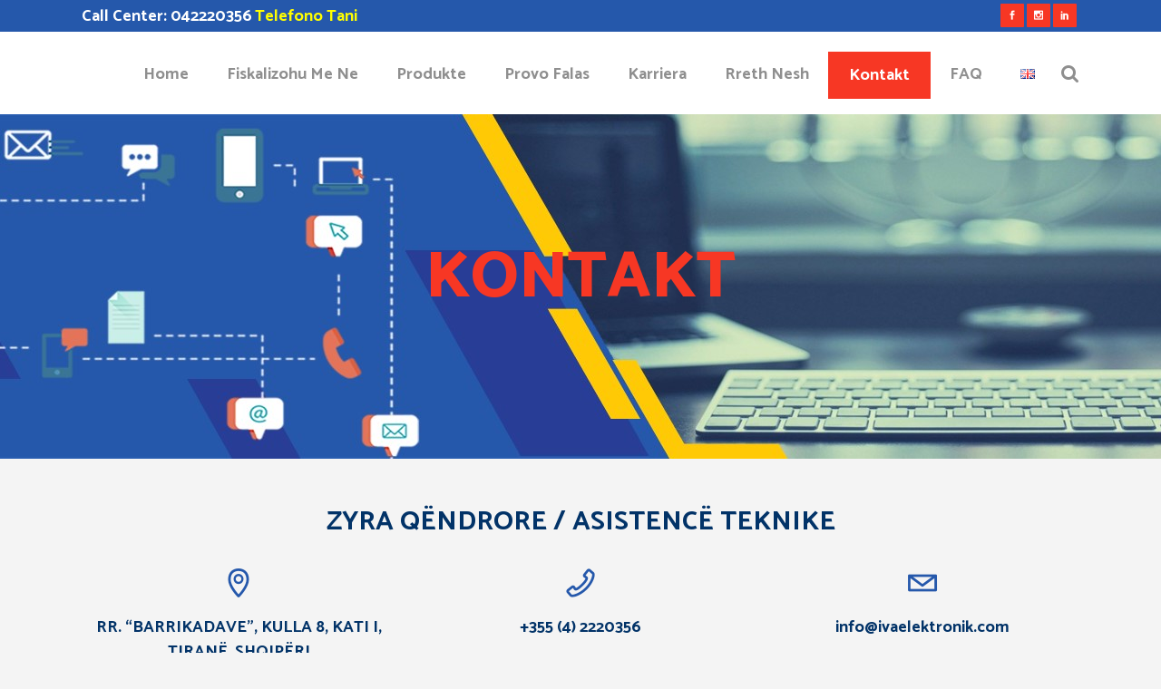

--- FILE ---
content_type: text/html; charset=UTF-8
request_url: https://ivaelektronik.com/kontakt/
body_size: 19688
content:
	<!DOCTYPE html>
<html lang="sq">
<head>
	<meta charset="UTF-8" />
	
	<title>IVA Elektronik | Kontakt</title>

	
							<meta name="description" content="IVA Elektronik synon t’u ofrojë klientëve në menyrë profesionale shumëllojshmeri produktesh, suport dhe performancë. Nëpërmjet një stafi të kualifikuar, kompania dedikohet të ketë shërbim sa më cilësor duke plotësuar të gjithë kërkesat e klientëve të saj.">
			
							<meta name="keywords" content=" IvaElektronik, kasa fiskale, programe software, pos systems, sisteme survejimi, programe fiskalizimi, kasa te certifikuara, ivapos, restobar, asistence teknike">
						<meta name="viewport" content="width=device-width,initial-scale=1,user-scalable=no">
		
	<link rel="profile" href="https://gmpg.org/xfn/11" />
	<link rel="pingback" href="https://ivaelektronik.com/xmlrpc.php" />
            <link rel="shortcut icon" type="image/x-icon" href="https://bridge84.qodeinteractive.com/wp-content/themes/bridge/img/favicon.ico">
        <link rel="apple-touch-icon" href="https://bridge84.qodeinteractive.com/wp-content/themes/bridge/img/favicon.ico"/>
    	<script type="6920a6280249826022a0553a-application/javascript">var QodeListingAjaxUrl = "https://ivaelektronik.com/wp-admin/admin-ajax.php"</script><link href='//fonts.googleapis.com/css?family=Raleway:100,200,300,400,500,600,700,800,900,300italic,400italic,700italic|Catamaran:100,200,300,400,500,600,700,800,900,300italic,400italic,700italic&subset=latin,latin-ext' rel='stylesheet' type='text/css'>
<script type="6920a6280249826022a0553a-application/javascript">var QodeAjaxUrl = "https://ivaelektronik.com/wp-admin/admin-ajax.php"</script><meta name='robots' content='max-image-preview:large' />
	<style>img:is([sizes="auto" i], [sizes^="auto," i]) { contain-intrinsic-size: 3000px 1500px }</style>
	<link rel="alternate" href="https://ivaelektronik.com/kontakt/" hreflang="sq" />
<link rel="alternate" href="https://ivaelektronik.com/en/contact/" hreflang="en" />
<link rel="alternate" type="application/rss+xml" title="IVA Elektronik &raquo; Prurje" href="https://ivaelektronik.com/feed/" />
<link rel="alternate" type="application/rss+xml" title="IVA Elektronik &raquo; Prurje për Komentet" href="https://ivaelektronik.com/comments/feed/" />
<script type="6920a6280249826022a0553a-text/javascript">
/* <![CDATA[ */
window._wpemojiSettings = {"baseUrl":"https:\/\/s.w.org\/images\/core\/emoji\/15.0.3\/72x72\/","ext":".png","svgUrl":"https:\/\/s.w.org\/images\/core\/emoji\/15.0.3\/svg\/","svgExt":".svg","source":{"concatemoji":"https:\/\/ivaelektronik.com\/wp-includes\/js\/wp-emoji-release.min.js?ver=6.7.4"}};
/*! This file is auto-generated */
!function(i,n){var o,s,e;function c(e){try{var t={supportTests:e,timestamp:(new Date).valueOf()};sessionStorage.setItem(o,JSON.stringify(t))}catch(e){}}function p(e,t,n){e.clearRect(0,0,e.canvas.width,e.canvas.height),e.fillText(t,0,0);var t=new Uint32Array(e.getImageData(0,0,e.canvas.width,e.canvas.height).data),r=(e.clearRect(0,0,e.canvas.width,e.canvas.height),e.fillText(n,0,0),new Uint32Array(e.getImageData(0,0,e.canvas.width,e.canvas.height).data));return t.every(function(e,t){return e===r[t]})}function u(e,t,n){switch(t){case"flag":return n(e,"\ud83c\udff3\ufe0f\u200d\u26a7\ufe0f","\ud83c\udff3\ufe0f\u200b\u26a7\ufe0f")?!1:!n(e,"\ud83c\uddfa\ud83c\uddf3","\ud83c\uddfa\u200b\ud83c\uddf3")&&!n(e,"\ud83c\udff4\udb40\udc67\udb40\udc62\udb40\udc65\udb40\udc6e\udb40\udc67\udb40\udc7f","\ud83c\udff4\u200b\udb40\udc67\u200b\udb40\udc62\u200b\udb40\udc65\u200b\udb40\udc6e\u200b\udb40\udc67\u200b\udb40\udc7f");case"emoji":return!n(e,"\ud83d\udc26\u200d\u2b1b","\ud83d\udc26\u200b\u2b1b")}return!1}function f(e,t,n){var r="undefined"!=typeof WorkerGlobalScope&&self instanceof WorkerGlobalScope?new OffscreenCanvas(300,150):i.createElement("canvas"),a=r.getContext("2d",{willReadFrequently:!0}),o=(a.textBaseline="top",a.font="600 32px Arial",{});return e.forEach(function(e){o[e]=t(a,e,n)}),o}function t(e){var t=i.createElement("script");t.src=e,t.defer=!0,i.head.appendChild(t)}"undefined"!=typeof Promise&&(o="wpEmojiSettingsSupports",s=["flag","emoji"],n.supports={everything:!0,everythingExceptFlag:!0},e=new Promise(function(e){i.addEventListener("DOMContentLoaded",e,{once:!0})}),new Promise(function(t){var n=function(){try{var e=JSON.parse(sessionStorage.getItem(o));if("object"==typeof e&&"number"==typeof e.timestamp&&(new Date).valueOf()<e.timestamp+604800&&"object"==typeof e.supportTests)return e.supportTests}catch(e){}return null}();if(!n){if("undefined"!=typeof Worker&&"undefined"!=typeof OffscreenCanvas&&"undefined"!=typeof URL&&URL.createObjectURL&&"undefined"!=typeof Blob)try{var e="postMessage("+f.toString()+"("+[JSON.stringify(s),u.toString(),p.toString()].join(",")+"));",r=new Blob([e],{type:"text/javascript"}),a=new Worker(URL.createObjectURL(r),{name:"wpTestEmojiSupports"});return void(a.onmessage=function(e){c(n=e.data),a.terminate(),t(n)})}catch(e){}c(n=f(s,u,p))}t(n)}).then(function(e){for(var t in e)n.supports[t]=e[t],n.supports.everything=n.supports.everything&&n.supports[t],"flag"!==t&&(n.supports.everythingExceptFlag=n.supports.everythingExceptFlag&&n.supports[t]);n.supports.everythingExceptFlag=n.supports.everythingExceptFlag&&!n.supports.flag,n.DOMReady=!1,n.readyCallback=function(){n.DOMReady=!0}}).then(function(){return e}).then(function(){var e;n.supports.everything||(n.readyCallback(),(e=n.source||{}).concatemoji?t(e.concatemoji):e.wpemoji&&e.twemoji&&(t(e.twemoji),t(e.wpemoji)))}))}((window,document),window._wpemojiSettings);
/* ]]> */
</script>

<style id='wp-emoji-styles-inline-css' type='text/css'>

	img.wp-smiley, img.emoji {
		display: inline !important;
		border: none !important;
		box-shadow: none !important;
		height: 1em !important;
		width: 1em !important;
		margin: 0 0.07em !important;
		vertical-align: -0.1em !important;
		background: none !important;
		padding: 0 !important;
	}
</style>
<link rel='stylesheet' id='wp-block-library-css' href='https://ivaelektronik.com/wp-includes/css/dist/block-library/style.min.css?ver=6.7.4' type='text/css' media='all' />
<style id='classic-theme-styles-inline-css' type='text/css'>
/*! This file is auto-generated */
.wp-block-button__link{color:#fff;background-color:#32373c;border-radius:9999px;box-shadow:none;text-decoration:none;padding:calc(.667em + 2px) calc(1.333em + 2px);font-size:1.125em}.wp-block-file__button{background:#32373c;color:#fff;text-decoration:none}
</style>
<style id='global-styles-inline-css' type='text/css'>
:root{--wp--preset--aspect-ratio--square: 1;--wp--preset--aspect-ratio--4-3: 4/3;--wp--preset--aspect-ratio--3-4: 3/4;--wp--preset--aspect-ratio--3-2: 3/2;--wp--preset--aspect-ratio--2-3: 2/3;--wp--preset--aspect-ratio--16-9: 16/9;--wp--preset--aspect-ratio--9-16: 9/16;--wp--preset--color--black: #000000;--wp--preset--color--cyan-bluish-gray: #abb8c3;--wp--preset--color--white: #ffffff;--wp--preset--color--pale-pink: #f78da7;--wp--preset--color--vivid-red: #cf2e2e;--wp--preset--color--luminous-vivid-orange: #ff6900;--wp--preset--color--luminous-vivid-amber: #fcb900;--wp--preset--color--light-green-cyan: #7bdcb5;--wp--preset--color--vivid-green-cyan: #00d084;--wp--preset--color--pale-cyan-blue: #8ed1fc;--wp--preset--color--vivid-cyan-blue: #0693e3;--wp--preset--color--vivid-purple: #9b51e0;--wp--preset--gradient--vivid-cyan-blue-to-vivid-purple: linear-gradient(135deg,rgba(6,147,227,1) 0%,rgb(155,81,224) 100%);--wp--preset--gradient--light-green-cyan-to-vivid-green-cyan: linear-gradient(135deg,rgb(122,220,180) 0%,rgb(0,208,130) 100%);--wp--preset--gradient--luminous-vivid-amber-to-luminous-vivid-orange: linear-gradient(135deg,rgba(252,185,0,1) 0%,rgba(255,105,0,1) 100%);--wp--preset--gradient--luminous-vivid-orange-to-vivid-red: linear-gradient(135deg,rgba(255,105,0,1) 0%,rgb(207,46,46) 100%);--wp--preset--gradient--very-light-gray-to-cyan-bluish-gray: linear-gradient(135deg,rgb(238,238,238) 0%,rgb(169,184,195) 100%);--wp--preset--gradient--cool-to-warm-spectrum: linear-gradient(135deg,rgb(74,234,220) 0%,rgb(151,120,209) 20%,rgb(207,42,186) 40%,rgb(238,44,130) 60%,rgb(251,105,98) 80%,rgb(254,248,76) 100%);--wp--preset--gradient--blush-light-purple: linear-gradient(135deg,rgb(255,206,236) 0%,rgb(152,150,240) 100%);--wp--preset--gradient--blush-bordeaux: linear-gradient(135deg,rgb(254,205,165) 0%,rgb(254,45,45) 50%,rgb(107,0,62) 100%);--wp--preset--gradient--luminous-dusk: linear-gradient(135deg,rgb(255,203,112) 0%,rgb(199,81,192) 50%,rgb(65,88,208) 100%);--wp--preset--gradient--pale-ocean: linear-gradient(135deg,rgb(255,245,203) 0%,rgb(182,227,212) 50%,rgb(51,167,181) 100%);--wp--preset--gradient--electric-grass: linear-gradient(135deg,rgb(202,248,128) 0%,rgb(113,206,126) 100%);--wp--preset--gradient--midnight: linear-gradient(135deg,rgb(2,3,129) 0%,rgb(40,116,252) 100%);--wp--preset--font-size--small: 13px;--wp--preset--font-size--medium: 20px;--wp--preset--font-size--large: 36px;--wp--preset--font-size--x-large: 42px;--wp--preset--spacing--20: 0.44rem;--wp--preset--spacing--30: 0.67rem;--wp--preset--spacing--40: 1rem;--wp--preset--spacing--50: 1.5rem;--wp--preset--spacing--60: 2.25rem;--wp--preset--spacing--70: 3.38rem;--wp--preset--spacing--80: 5.06rem;--wp--preset--shadow--natural: 6px 6px 9px rgba(0, 0, 0, 0.2);--wp--preset--shadow--deep: 12px 12px 50px rgba(0, 0, 0, 0.4);--wp--preset--shadow--sharp: 6px 6px 0px rgba(0, 0, 0, 0.2);--wp--preset--shadow--outlined: 6px 6px 0px -3px rgba(255, 255, 255, 1), 6px 6px rgba(0, 0, 0, 1);--wp--preset--shadow--crisp: 6px 6px 0px rgba(0, 0, 0, 1);}:where(.is-layout-flex){gap: 0.5em;}:where(.is-layout-grid){gap: 0.5em;}body .is-layout-flex{display: flex;}.is-layout-flex{flex-wrap: wrap;align-items: center;}.is-layout-flex > :is(*, div){margin: 0;}body .is-layout-grid{display: grid;}.is-layout-grid > :is(*, div){margin: 0;}:where(.wp-block-columns.is-layout-flex){gap: 2em;}:where(.wp-block-columns.is-layout-grid){gap: 2em;}:where(.wp-block-post-template.is-layout-flex){gap: 1.25em;}:where(.wp-block-post-template.is-layout-grid){gap: 1.25em;}.has-black-color{color: var(--wp--preset--color--black) !important;}.has-cyan-bluish-gray-color{color: var(--wp--preset--color--cyan-bluish-gray) !important;}.has-white-color{color: var(--wp--preset--color--white) !important;}.has-pale-pink-color{color: var(--wp--preset--color--pale-pink) !important;}.has-vivid-red-color{color: var(--wp--preset--color--vivid-red) !important;}.has-luminous-vivid-orange-color{color: var(--wp--preset--color--luminous-vivid-orange) !important;}.has-luminous-vivid-amber-color{color: var(--wp--preset--color--luminous-vivid-amber) !important;}.has-light-green-cyan-color{color: var(--wp--preset--color--light-green-cyan) !important;}.has-vivid-green-cyan-color{color: var(--wp--preset--color--vivid-green-cyan) !important;}.has-pale-cyan-blue-color{color: var(--wp--preset--color--pale-cyan-blue) !important;}.has-vivid-cyan-blue-color{color: var(--wp--preset--color--vivid-cyan-blue) !important;}.has-vivid-purple-color{color: var(--wp--preset--color--vivid-purple) !important;}.has-black-background-color{background-color: var(--wp--preset--color--black) !important;}.has-cyan-bluish-gray-background-color{background-color: var(--wp--preset--color--cyan-bluish-gray) !important;}.has-white-background-color{background-color: var(--wp--preset--color--white) !important;}.has-pale-pink-background-color{background-color: var(--wp--preset--color--pale-pink) !important;}.has-vivid-red-background-color{background-color: var(--wp--preset--color--vivid-red) !important;}.has-luminous-vivid-orange-background-color{background-color: var(--wp--preset--color--luminous-vivid-orange) !important;}.has-luminous-vivid-amber-background-color{background-color: var(--wp--preset--color--luminous-vivid-amber) !important;}.has-light-green-cyan-background-color{background-color: var(--wp--preset--color--light-green-cyan) !important;}.has-vivid-green-cyan-background-color{background-color: var(--wp--preset--color--vivid-green-cyan) !important;}.has-pale-cyan-blue-background-color{background-color: var(--wp--preset--color--pale-cyan-blue) !important;}.has-vivid-cyan-blue-background-color{background-color: var(--wp--preset--color--vivid-cyan-blue) !important;}.has-vivid-purple-background-color{background-color: var(--wp--preset--color--vivid-purple) !important;}.has-black-border-color{border-color: var(--wp--preset--color--black) !important;}.has-cyan-bluish-gray-border-color{border-color: var(--wp--preset--color--cyan-bluish-gray) !important;}.has-white-border-color{border-color: var(--wp--preset--color--white) !important;}.has-pale-pink-border-color{border-color: var(--wp--preset--color--pale-pink) !important;}.has-vivid-red-border-color{border-color: var(--wp--preset--color--vivid-red) !important;}.has-luminous-vivid-orange-border-color{border-color: var(--wp--preset--color--luminous-vivid-orange) !important;}.has-luminous-vivid-amber-border-color{border-color: var(--wp--preset--color--luminous-vivid-amber) !important;}.has-light-green-cyan-border-color{border-color: var(--wp--preset--color--light-green-cyan) !important;}.has-vivid-green-cyan-border-color{border-color: var(--wp--preset--color--vivid-green-cyan) !important;}.has-pale-cyan-blue-border-color{border-color: var(--wp--preset--color--pale-cyan-blue) !important;}.has-vivid-cyan-blue-border-color{border-color: var(--wp--preset--color--vivid-cyan-blue) !important;}.has-vivid-purple-border-color{border-color: var(--wp--preset--color--vivid-purple) !important;}.has-vivid-cyan-blue-to-vivid-purple-gradient-background{background: var(--wp--preset--gradient--vivid-cyan-blue-to-vivid-purple) !important;}.has-light-green-cyan-to-vivid-green-cyan-gradient-background{background: var(--wp--preset--gradient--light-green-cyan-to-vivid-green-cyan) !important;}.has-luminous-vivid-amber-to-luminous-vivid-orange-gradient-background{background: var(--wp--preset--gradient--luminous-vivid-amber-to-luminous-vivid-orange) !important;}.has-luminous-vivid-orange-to-vivid-red-gradient-background{background: var(--wp--preset--gradient--luminous-vivid-orange-to-vivid-red) !important;}.has-very-light-gray-to-cyan-bluish-gray-gradient-background{background: var(--wp--preset--gradient--very-light-gray-to-cyan-bluish-gray) !important;}.has-cool-to-warm-spectrum-gradient-background{background: var(--wp--preset--gradient--cool-to-warm-spectrum) !important;}.has-blush-light-purple-gradient-background{background: var(--wp--preset--gradient--blush-light-purple) !important;}.has-blush-bordeaux-gradient-background{background: var(--wp--preset--gradient--blush-bordeaux) !important;}.has-luminous-dusk-gradient-background{background: var(--wp--preset--gradient--luminous-dusk) !important;}.has-pale-ocean-gradient-background{background: var(--wp--preset--gradient--pale-ocean) !important;}.has-electric-grass-gradient-background{background: var(--wp--preset--gradient--electric-grass) !important;}.has-midnight-gradient-background{background: var(--wp--preset--gradient--midnight) !important;}.has-small-font-size{font-size: var(--wp--preset--font-size--small) !important;}.has-medium-font-size{font-size: var(--wp--preset--font-size--medium) !important;}.has-large-font-size{font-size: var(--wp--preset--font-size--large) !important;}.has-x-large-font-size{font-size: var(--wp--preset--font-size--x-large) !important;}
:where(.wp-block-post-template.is-layout-flex){gap: 1.25em;}:where(.wp-block-post-template.is-layout-grid){gap: 1.25em;}
:where(.wp-block-columns.is-layout-flex){gap: 2em;}:where(.wp-block-columns.is-layout-grid){gap: 2em;}
:root :where(.wp-block-pullquote){font-size: 1.5em;line-height: 1.6;}
</style>
<link rel='stylesheet' id='contact-form-7-css' href='https://ivaelektronik.com/wp-content/plugins/contact-form-7/includes/css/styles.css?ver=6.0.6' type='text/css' media='all' />
<link rel='stylesheet' id='qode_listing_style-css' href='https://ivaelektronik.com/wp-content/plugins/qode-listing/assets/css/listing.css?ver=6.7.4' type='text/css' media='all' />
<link rel='stylesheet' id='qode_listing_style_responsive-css' href='https://ivaelektronik.com/wp-content/plugins/qode-listing/assets/css/listing-responsive.min.css?ver=6.7.4' type='text/css' media='all' />
<link rel='stylesheet' id='bodhi-svgs-attachment-css' href='https://ivaelektronik.com/wp-content/plugins/svg-support/css/svgs-attachment.css' type='text/css' media='all' />
<link rel='stylesheet' id='wp-bottom-menu-css' href='https://ivaelektronik.com/wp-content/plugins/wp-bottom-menu/assets/css/style.css?ver=2.2.3' type='text/css' media='all' />
<link rel='stylesheet' id='default_style-css' href='https://ivaelektronik.com/wp-content/themes/bridge/style.css?ver=6.7.4' type='text/css' media='all' />
<link rel='stylesheet' id='qode_font_awesome-css' href='https://ivaelektronik.com/wp-content/themes/bridge/css/font-awesome/css/font-awesome.min.css?ver=6.7.4' type='text/css' media='all' />
<link rel='stylesheet' id='qode_font_elegant-css' href='https://ivaelektronik.com/wp-content/themes/bridge/css/elegant-icons/style.min.css?ver=6.7.4' type='text/css' media='all' />
<link rel='stylesheet' id='qode_linea_icons-css' href='https://ivaelektronik.com/wp-content/themes/bridge/css/linea-icons/style.css?ver=6.7.4' type='text/css' media='all' />
<link rel='stylesheet' id='qode_dripicons-css' href='https://ivaelektronik.com/wp-content/themes/bridge/css/dripicons/dripicons.css?ver=6.7.4' type='text/css' media='all' />
<link rel='stylesheet' id='stylesheet-css' href='https://ivaelektronik.com/wp-content/themes/bridge/css/stylesheet.min.css?ver=6.7.4' type='text/css' media='all' />
<style id='stylesheet-inline-css' type='text/css'>
   .page-id-219.disabled_footer_top .footer_top_holder, .page-id-219.disabled_footer_bottom .footer_bottom_holder { display: none;}


</style>
<link rel='stylesheet' id='qode_print-css' href='https://ivaelektronik.com/wp-content/themes/bridge/css/print.css?ver=6.7.4' type='text/css' media='all' />
<link rel='stylesheet' id='webkit-css' href='https://ivaelektronik.com/wp-content/themes/bridge/css/webkit_stylesheet.css?ver=6.7.4' type='text/css' media='all' />
<link rel='stylesheet' id='qode_news_style-css' href='https://ivaelektronik.com/wp-content/plugins/qode-news/assets/css/news-map.min.css?ver=6.7.4' type='text/css' media='all' />
<link rel='stylesheet' id='responsive-css' href='https://ivaelektronik.com/wp-content/themes/bridge/css/responsive.min.css?ver=6.7.4' type='text/css' media='all' />
<link rel='stylesheet' id='qode_news_responsive_style-css' href='https://ivaelektronik.com/wp-content/plugins/qode-news/assets/css/news-map-responsive.min.css?ver=6.7.4' type='text/css' media='all' />
<link rel='stylesheet' id='style_dynamic-css' href='https://ivaelektronik.com/wp-content/themes/bridge/css/style_dynamic.css?ver=1650637748' type='text/css' media='all' />
<link rel='stylesheet' id='style_dynamic_responsive-css' href='https://ivaelektronik.com/wp-content/themes/bridge/css/style_dynamic_responsive.css?ver=1650637748' type='text/css' media='all' />
<link rel='stylesheet' id='js_composer_front-css' href='https://ivaelektronik.com/wp-content/plugins/js_composer/assets/css/js_composer.min.css?ver=7.5' type='text/css' media='all' />
<link rel='stylesheet' id='custom_css-css' href='https://ivaelektronik.com/wp-content/themes/bridge/css/custom_css.css?ver=1650637748' type='text/css' media='all' />
<script type="6920a6280249826022a0553a-text/javascript" src="https://ivaelektronik.com/wp-includes/js/jquery/jquery.min.js?ver=3.7.1" id="jquery-core-js"></script>
<script type="6920a6280249826022a0553a-text/javascript" src="https://ivaelektronik.com/wp-includes/js/jquery/jquery-migrate.min.js?ver=3.4.1" id="jquery-migrate-js"></script>
<script type="6920a6280249826022a0553a-text/javascript"></script><link rel="https://api.w.org/" href="https://ivaelektronik.com/wp-json/" /><link rel="alternate" title="JSON" type="application/json" href="https://ivaelektronik.com/wp-json/wp/v2/pages/219" /><link rel="EditURI" type="application/rsd+xml" title="RSD" href="https://ivaelektronik.com/xmlrpc.php?rsd" />
<meta name="generator" content="WordPress 6.7.4" />
<link rel="canonical" href="https://ivaelektronik.com/kontakt/" />
<link rel='shortlink' href='https://ivaelektronik.com/?p=219' />
<link rel="alternate" title="oEmbed (JSON)" type="application/json+oembed" href="https://ivaelektronik.com/wp-json/oembed/1.0/embed?url=https%3A%2F%2Fivaelektronik.com%2Fkontakt%2F" />
<link rel="alternate" title="oEmbed (XML)" type="text/xml+oembed" href="https://ivaelektronik.com/wp-json/oembed/1.0/embed?url=https%3A%2F%2Fivaelektronik.com%2Fkontakt%2F&#038;format=xml" />

<!-- Meta Pixel Code -->
<script type="6920a6280249826022a0553a-text/javascript">
!function(f,b,e,v,n,t,s){if(f.fbq)return;n=f.fbq=function(){n.callMethod?
n.callMethod.apply(n,arguments):n.queue.push(arguments)};if(!f._fbq)f._fbq=n;
n.push=n;n.loaded=!0;n.version='2.0';n.queue=[];t=b.createElement(e);t.async=!0;
t.src=v;s=b.getElementsByTagName(e)[0];s.parentNode.insertBefore(t,s)}(window,
document,'script','https://connect.facebook.net/en_US/fbevents.js?v=next');
</script>
<!-- End Meta Pixel Code -->

      <script type="6920a6280249826022a0553a-text/javascript">
        var url = window.location.origin + '?ob=open-bridge';
        fbq('set', 'openbridge', '345187934371771', url);
      </script>
    <script type="6920a6280249826022a0553a-text/javascript">fbq('init', '345187934371771', {}, {
    "agent": "wordpress-6.7.4-3.0.16"
})</script><script type="6920a6280249826022a0553a-text/javascript">
    fbq('track', 'PageView', []);
  </script>
<!-- Meta Pixel Code -->
<noscript>
<img height="1" width="1" style="display:none" alt="fbpx"
src="https://www.facebook.com/tr?id=345187934371771&ev=PageView&noscript=1" />
</noscript>
<!-- End Meta Pixel Code -->
<style type="text/css">.recentcomments a{display:inline !important;padding:0 !important;margin:0 !important;}</style><meta name="generator" content="Powered by WPBakery Page Builder - drag and drop page builder for WordPress."/>
<!-- Global site tag (gtag.js) - Google Analytics -->
<script async src="https://www.googletagmanager.com/gtag/js?id=G-QWVG62YGBL" type="6920a6280249826022a0553a-text/javascript"></script>
<script type="6920a6280249826022a0553a-text/javascript">
  window.dataLayer = window.dataLayer || [];
  function gtag(){dataLayer.push(arguments);}
  gtag('js', new Date());

  gtag('config', 'G-QWVG62YGBL');
</script><link rel="icon" href="https://ivaelektronik.com/wp-content/uploads/2021/05/cropped-Logo-Template-Logo_08-PERFUNDIMTARE-32x32.png" sizes="32x32" />
<link rel="icon" href="https://ivaelektronik.com/wp-content/uploads/2021/05/cropped-Logo-Template-Logo_08-PERFUNDIMTARE-192x192.png" sizes="192x192" />
<link rel="apple-touch-icon" href="https://ivaelektronik.com/wp-content/uploads/2021/05/cropped-Logo-Template-Logo_08-PERFUNDIMTARE-180x180.png" />
<meta name="msapplication-TileImage" content="https://ivaelektronik.com/wp-content/uploads/2021/05/cropped-Logo-Template-Logo_08-PERFUNDIMTARE-270x270.png" />
		<style type="text/css" id="wp-custom-css">
			.blog_holder article .post_info {
     display: none;
}
.blog_holder article .post_info a, .blog_holder article .post_text h2 .date {
    display: none;
}
.qode-news-holder .qode-post-info-date a {
    display:none;
}
.latest_post_two_holder .latest_post_two_info {
    display: none;
}
nav.main_menu>ul>li.active>a>span:not(.plus) {
    position: relative;
    display: inline-block;
    vertical-align: middle;
    padding: 11px 23px;
    border-radius: 0;
    background-color: #f73724;
}
nav.main_menu ul li.active a {
    color: #ffffff;
}

element.style {
}
.more_facts_button .more_facts_button_text {
	display:non
}
.latest_post_two_holder .latest_post_two_text .separator.small {
       display: none;
}
.content.content_top_margin {
    margin-top: auto!important;
}
.title.title_size_medium h1 {
    text-transform: none;
		COLOR:#f73724;
		FONT-WEIGHT: 800;
		text-transform: uppercase;
}
@media only screen and (max-width: 767px) {
	.boxed div.section .section_inner, .carousel-inner .slider_content_outer, .container_inner, .container_inner nav.content_menu, .full_width .parallax_content, .steps_holder_inner, div.grid_section .section_inner, nav.content_menu ul {
		width: 90% !important;
	}
}
h5, .h5, h5 a, .q_icon_with_title .icon_text_holder h5.icon_title {
    color: #023368;
    font-size: 18px;
}
@media only screen and (max-width: 767px){
.header_top .right {
    display: none;!important;
}
}
.flexie-form-render .btn-danger {
    color: #fff;
    background-color: #dd3333!important;
    border-color: #dd3333;!important
}		</style>
		<style type="text/css" data-type="vc_shortcodes-custom-css">.vc_custom_1619509648635{padding-top: 50px !important;padding-bottom: 50px !important;}.vc_custom_1477995659452{padding-top: 86px !important;padding-bottom: 63px !important;}.vc_custom_1619254519955{padding-top: 50px !important;padding-bottom: 50px !important;}.vc_custom_1619254519955{padding-top: 50px !important;padding-bottom: 50px !important;}.vc_custom_1676460134278{padding-top: 50px !important;padding-bottom: 50px !important;}</style><noscript><style> .wpb_animate_when_almost_visible { opacity: 1; }</style></noscript>	
	<!-- Global site tag (gtag.js) - Google Analytics -->
<script async src="https://www.googletagmanager.com/gtag/js?id=UA-23229260-1" type="6920a6280249826022a0553a-text/javascript">
</script>
<script type="6920a6280249826022a0553a-text/javascript">
  window.dataLayer = window.dataLayer || [];
  function gtag(){dataLayer.push(arguments);}
  gtag('js', new Date());

  gtag('config', 'UA-23229260-1');
</script>
	<!-- Global site tag (gtag.js) - Google Analytics END -->
	
</head>

<body class="page-template page-template-full_width page-template-full_width-php page page-id-219 qode-listing-1.0.8 qode-news-1.0.5  no_animation_on_touch qode_grid_1400 footer_responsive_adv hide_top_bar_on_mobile_header qode-theme-ver-17.1 qode-theme-bridge qode_header_in_grid wpb-js-composer js-comp-ver-7.5 vc_responsive" itemscope itemtype="http://schema.org/WebPage">


	<div class="ajax_loader"><div class="ajax_loader_1"><div class="pulse"></div></div></div>
	
<div class="wrapper">
	<div class="wrapper_inner">

    
    <!-- Google Analytics start ->
        <!-- Google Analytics end -->

	<header class=" has_top scroll_top  stick scrolled_not_transparent page_header">
	<div class="header_inner clearfix">
		<form role="search" id="searchform" action="https://ivaelektronik.com/" class="qode_search_form" method="get">
        <div class="container">
        <div class="container_inner clearfix">
            
            <i class="qode_icon_font_awesome fa fa-search qode_icon_in_search" ></i>            <input type="text" placeholder="Search" name="s" class="qode_search_field" autocomplete="off" />
            <input type="submit" value="Search" />

            <div class="qode_search_close">
                <a href="#">
                    <i class="qode_icon_font_awesome fa fa-times qode_icon_in_search" ></i>                </a>
            </div>
                    </div>
    </div>
</form>
		<div class="header_top_bottom_holder">
				<div class="header_top clearfix" style='background-color:rgba(37, 88, 171, 1);' >
				<div class="container">
			<div class="container_inner clearfix">
														<div class="left">
						<div class="inner">
							<div class="widget_text header-widget widget_custom_html header-left-widget"><div class="textwidget custom-html-widget"><span style="color: #ffffff; font-weight: 700; display: inline-block; font-size: 18px;">Call Center: 042220356 </span><span> <a style="color: #ffff00;font-weight: 700; display: inline-block; font-size: 18px;" href="tel:+35542220356"> Telefono Tani</a></span></div></div>						</div>
					</div>
					<div class="right">
						<div class="inner">
							<span class='q_social_icon_holder square_social' data-color=#ffffff data-hover-background-color=#f73724 data-hover-color=#2558ab><a itemprop='url' href='https://www.facebook.com/IvaElektronik' target='_blank'><span class='fa-stack ' style='background-color: #f73724;border-radius: 1px;-webkit-border-radius: 1px;-moz-border-radius: 1px;border-width: 0px;margin: 0 3px 0 0;font-size: 13px;'><span aria-hidden="true" class="qode_icon_font_elegant social_facebook " style="color: #ffffff;font-size: 10px;" ></span></span></a></span><span class='q_social_icon_holder square_social' data-color=#ffffff data-hover-background-color=#f73724 data-hover-color=#2558ab><a itemprop='url' href='https://www.instagram.com/ivaelektronik_shpk/' target='_blank'><span class='fa-stack ' style='background-color: #f73724;border-radius: 1px;-webkit-border-radius: 1px;-moz-border-radius: 1px;border-width: 0px;margin: 0 3px 0 0;font-size: 13px;'><span aria-hidden="true" class="qode_icon_font_elegant social_instagram " style="color: #ffffff;font-size: 10px;" ></span></span></a></span><span class='q_social_icon_holder square_social' data-color=#ffffff data-hover-background-color=#f73724 data-hover-color=#2558ab><a itemprop='url' href='https://www.linkedin.com/company/iva-elektronik/mycompany/' target='_blank'><span class='fa-stack ' style='background-color: #f73724;border-radius: 1px;-webkit-border-radius: 1px;-moz-border-radius: 1px;border-width: 0px;margin: 0 0 0 0;font-size: 13px;'><span aria-hidden="true" class="qode_icon_font_elegant social_linkedin " style="color: #ffffff;font-size: 10px;" ></span></span></a></span>						</div>
					</div>
													</div>
		</div>
		</div>

			<div class="header_bottom clearfix" style=' background-color:rgba(255, 255, 255, 1);' >
								<div class="container">
					<div class="container_inner clearfix">
																				<div class="header_inner_left">
																	<div class="mobile_menu_button">
		<span>
			<i class="qode_icon_font_awesome fa fa-bars " ></i>		</span>
	</div>
								<div class="logo_wrapper" >
	<div class="q_logo">
		<a itemprop="url" href="https://ivaelektronik.com/" >
             <img itemprop="image" class="normal" src="https://ivaelektronik.com/wp-content/uploads/2021/05/Logo-Template-Logo_08-PERFUNDIMTARE.png" alt="Logo"/> 			 <img itemprop="image" class="light" src="https://ivaelektronik.com/wp-content/uploads/2021/05/Logo-Template-Logo_08-PERFUNDIMTARE.png" alt="Logo"/> 			 <img itemprop="image" class="dark" src="https://ivaelektronik.com/wp-content/uploads/2021/05/Logo-Template-Logo_08-PERFUNDIMTARE.png" alt="Logo"/> 			 <img itemprop="image" class="sticky" src="https://ivaelektronik.com/wp-content/uploads/2021/05/Logo-Template-Logo_08-PERFUNDIMTARE.png" alt="Logo"/> 			 <img itemprop="image" class="mobile" src="https://ivaelektronik.com/wp-content/uploads/2021/05/Logo-Template-Logo_08-PERFUNDIMTARE.png" alt="Logo"/> 					</a>
	</div>
	</div>															</div>
															<div class="header_inner_right">
									<div class="side_menu_button_wrapper right">
																														<div class="side_menu_button">
												<a class="search_button search_slides_from_window_top normal" href="javascript:void(0)">
		<i class="qode_icon_font_awesome fa fa-search " ></i>	</a>

																																	</div>
									</div>
								</div>
							
							
							<nav class="main_menu drop_down right">
								<ul id="menu-main-menu" class=""><li id="nav-menu-item-387" class="menu-item menu-item-type-post_type menu-item-object-page menu-item-home  narrow"><a href="https://ivaelektronik.com/" class=""><i class="menu_icon blank fa"></i><span>Home</span><span class="plus"></span></a></li>
<li id="nav-menu-item-1760" class="menu-item menu-item-type-post_type menu-item-object-page  narrow"><a href="https://ivaelektronik.com/fiskalizohu-me-ne/" class=""><i class="menu_icon blank fa"></i><span>Fiskalizohu Me Ne</span><span class="plus"></span></a></li>
<li id="nav-menu-item-505" class="menu-item menu-item-type-custom menu-item-object-custom menu-item-has-children  has_sub narrow"><a href="#" class=""><i class="menu_icon blank fa"></i><span>Produkte</span><span class="plus"></span></a>
<div class="second"><div class="inner"><ul>
	<li id="nav-menu-item-506" class="menu-item menu-item-type-post_type menu-item-object-page menu-item-has-children sub"><a href="https://ivaelektronik.com/kasa-fiskale/" class=""><i class="menu_icon blank fa"></i><span>Kasa Fiskale</span><span class="plus"></span><i class="q_menu_arrow fa fa-angle-right"></i></a>
	<ul>
		<li id="nav-menu-item-1143" class="menu-item menu-item-type-post_type menu-item-object-page "><a href="https://ivaelektronik.com/en/wp-25-2/" class=""><i class="menu_icon blank fa"></i><span>WP-25</span><span class="plus"></span></a></li>
		<li id="nav-menu-item-1142" class="menu-item menu-item-type-post_type menu-item-object-page "><a href="https://ivaelektronik.com/en/wp-50-3/" class=""><i class="menu_icon blank fa"></i><span>WP-50</span><span class="plus"></span></a></li>
	</ul>
</li>
	<li id="nav-menu-item-583" class="menu-item menu-item-type-post_type menu-item-object-page menu-item-has-children sub"><a href="https://ivaelektronik.com/programe-fiskale-software/" class=""><i class="menu_icon blank fa"></i><span>Programe Fiskale</span><span class="plus"></span><i class="q_menu_arrow fa fa-angle-right"></i></a>
	<ul>
		<li id="nav-menu-item-703" class="menu-item menu-item-type-post_type menu-item-object-page "><a href="https://ivaelektronik.com/ivapos/" class=""><i class="menu_icon blank fa"></i><span>IVAPOS</span><span class="plus"></span></a></li>
		<li id="nav-menu-item-702" class="menu-item menu-item-type-post_type menu-item-object-page "><a href="https://ivaelektronik.com/restobar/" class=""><i class="menu_icon blank fa"></i><span>RESTOBAR+</span><span class="plus"></span></a></li>
		<li id="nav-menu-item-653" class="menu-item menu-item-type-post_type menu-item-object-page "><a href="https://ivaelektronik.com/sad/" class=""><i class="menu_icon blank fa"></i><span>SAD</span><span class="plus"></span></a></li>
		<li id="nav-menu-item-655" class="menu-item menu-item-type-post_type menu-item-object-page "><a href="https://ivaelektronik.com/ej2xel/" class=""><i class="menu_icon blank fa"></i><span>EJ2Xel</span><span class="plus"></span></a></li>
	</ul>
</li>
</ul></div></div>
</li>
<li id="nav-menu-item-1391" class="menu-item menu-item-type-post_type menu-item-object-page  narrow"><a href="https://ivaelektronik.com/kerko-demo/" class=""><i class="menu_icon blank fa"></i><span>Provo Falas</span><span class="plus"></span></a></li>
<li id="nav-menu-item-414" class="menu-item menu-item-type-post_type menu-item-object-page menu-item-has-children  has_sub narrow"><a href="https://ivaelektronik.com/karriera/" class=""><i class="menu_icon blank fa"></i><span>Karriera</span><span class="plus"></span></a>
<div class="second"><div class="inner"><ul>
	<li id="nav-menu-item-607" class="menu-item menu-item-type-post_type menu-item-object-page "><a href="https://ivaelektronik.com/burimet-njerezore/" class=""><i class="menu_icon blank fa"></i><span>Burimet Njerezore</span><span class="plus"></span></a></li>
	<li id="nav-menu-item-608" class="menu-item menu-item-type-taxonomy menu-item-object-category "><a href="https://ivaelektronik.com/category/pozicione-vakante/" class=""><i class="menu_icon blank fa"></i><span>Pozicione Pune Vakante</span><span class="plus"></span></a></li>
</ul></div></div>
</li>
<li id="nav-menu-item-396" class="menu-item menu-item-type-post_type menu-item-object-page  narrow"><a href="https://ivaelektronik.com/rreth-nesh/" class=""><i class="menu_icon blank fa"></i><span>Rreth Nesh</span><span class="plus"></span></a></li>
<li id="nav-menu-item-394" class="menu-item menu-item-type-post_type menu-item-object-page current-menu-item page_item page-item-219 current_page_item active narrow"><a href="https://ivaelektronik.com/kontakt/" class=" current "><i class="menu_icon blank fa"></i><span>Kontakt</span><span class="plus"></span></a></li>
<li id="nav-menu-item-1278" class="menu-item menu-item-type-post_type menu-item-object-page  narrow"><a href="https://ivaelektronik.com/faq/" class=""><i class="menu_icon blank fa"></i><span>FAQ</span><span class="plus"></span></a></li>
<li id="nav-menu-item-854-en" class="lang-item lang-item-32 lang-item-en lang-item-first menu-item menu-item-type-custom menu-item-object-custom  narrow"><a href="https://ivaelektronik.com/en/contact/" class=""><i class="menu_icon blank fa"></i><span><img src="[data-uri]" alt="English" width="16" height="11" style="width: 16px; height: 11px;" /></span><span class="plus"></span></a></li>
</ul>							</nav>
														<nav class="mobile_menu">
	<ul id="menu-main-menu-1" class=""><li id="mobile-menu-item-387" class="menu-item menu-item-type-post_type menu-item-object-page menu-item-home "><a href="https://ivaelektronik.com/" class=""><span>Home</span></a><span class="mobile_arrow"><i class="fa fa-angle-right"></i><i class="fa fa-angle-down"></i></span></li>
<li id="mobile-menu-item-1760" class="menu-item menu-item-type-post_type menu-item-object-page "><a href="https://ivaelektronik.com/fiskalizohu-me-ne/" class=""><span>Fiskalizohu Me Ne</span></a><span class="mobile_arrow"><i class="fa fa-angle-right"></i><i class="fa fa-angle-down"></i></span></li>
<li id="mobile-menu-item-505" class="menu-item menu-item-type-custom menu-item-object-custom menu-item-has-children  has_sub"><a href="#" class=""><span>Produkte</span></a><span class="mobile_arrow"><i class="fa fa-angle-right"></i><i class="fa fa-angle-down"></i></span>
<ul class="sub_menu">
	<li id="mobile-menu-item-506" class="menu-item menu-item-type-post_type menu-item-object-page menu-item-has-children  has_sub"><a href="https://ivaelektronik.com/kasa-fiskale/" class=""><span>Kasa Fiskale</span></a><span class="mobile_arrow"><i class="fa fa-angle-right"></i><i class="fa fa-angle-down"></i></span>
	<ul class="sub_menu">
		<li id="mobile-menu-item-1143" class="menu-item menu-item-type-post_type menu-item-object-page "><a href="https://ivaelektronik.com/en/wp-25-2/" class=""><span>WP-25</span></a><span class="mobile_arrow"><i class="fa fa-angle-right"></i><i class="fa fa-angle-down"></i></span></li>
		<li id="mobile-menu-item-1142" class="menu-item menu-item-type-post_type menu-item-object-page "><a href="https://ivaelektronik.com/en/wp-50-3/" class=""><span>WP-50</span></a><span class="mobile_arrow"><i class="fa fa-angle-right"></i><i class="fa fa-angle-down"></i></span></li>
	</ul>
</li>
	<li id="mobile-menu-item-583" class="menu-item menu-item-type-post_type menu-item-object-page menu-item-has-children  has_sub"><a href="https://ivaelektronik.com/programe-fiskale-software/" class=""><span>Programe Fiskale</span></a><span class="mobile_arrow"><i class="fa fa-angle-right"></i><i class="fa fa-angle-down"></i></span>
	<ul class="sub_menu">
		<li id="mobile-menu-item-703" class="menu-item menu-item-type-post_type menu-item-object-page "><a href="https://ivaelektronik.com/ivapos/" class=""><span>IVAPOS</span></a><span class="mobile_arrow"><i class="fa fa-angle-right"></i><i class="fa fa-angle-down"></i></span></li>
		<li id="mobile-menu-item-702" class="menu-item menu-item-type-post_type menu-item-object-page "><a href="https://ivaelektronik.com/restobar/" class=""><span>RESTOBAR+</span></a><span class="mobile_arrow"><i class="fa fa-angle-right"></i><i class="fa fa-angle-down"></i></span></li>
		<li id="mobile-menu-item-653" class="menu-item menu-item-type-post_type menu-item-object-page "><a href="https://ivaelektronik.com/sad/" class=""><span>SAD</span></a><span class="mobile_arrow"><i class="fa fa-angle-right"></i><i class="fa fa-angle-down"></i></span></li>
		<li id="mobile-menu-item-655" class="menu-item menu-item-type-post_type menu-item-object-page "><a href="https://ivaelektronik.com/ej2xel/" class=""><span>EJ2Xel</span></a><span class="mobile_arrow"><i class="fa fa-angle-right"></i><i class="fa fa-angle-down"></i></span></li>
	</ul>
</li>
</ul>
</li>
<li id="mobile-menu-item-1391" class="menu-item menu-item-type-post_type menu-item-object-page "><a href="https://ivaelektronik.com/kerko-demo/" class=""><span>Provo Falas</span></a><span class="mobile_arrow"><i class="fa fa-angle-right"></i><i class="fa fa-angle-down"></i></span></li>
<li id="mobile-menu-item-414" class="menu-item menu-item-type-post_type menu-item-object-page menu-item-has-children  has_sub"><a href="https://ivaelektronik.com/karriera/" class=""><span>Karriera</span></a><span class="mobile_arrow"><i class="fa fa-angle-right"></i><i class="fa fa-angle-down"></i></span>
<ul class="sub_menu">
	<li id="mobile-menu-item-607" class="menu-item menu-item-type-post_type menu-item-object-page "><a href="https://ivaelektronik.com/burimet-njerezore/" class=""><span>Burimet Njerezore</span></a><span class="mobile_arrow"><i class="fa fa-angle-right"></i><i class="fa fa-angle-down"></i></span></li>
	<li id="mobile-menu-item-608" class="menu-item menu-item-type-taxonomy menu-item-object-category "><a href="https://ivaelektronik.com/category/pozicione-vakante/" class=""><span>Pozicione Pune Vakante</span></a><span class="mobile_arrow"><i class="fa fa-angle-right"></i><i class="fa fa-angle-down"></i></span></li>
</ul>
</li>
<li id="mobile-menu-item-396" class="menu-item menu-item-type-post_type menu-item-object-page "><a href="https://ivaelektronik.com/rreth-nesh/" class=""><span>Rreth Nesh</span></a><span class="mobile_arrow"><i class="fa fa-angle-right"></i><i class="fa fa-angle-down"></i></span></li>
<li id="mobile-menu-item-394" class="menu-item menu-item-type-post_type menu-item-object-page current-menu-item page_item page-item-219 current_page_item active"><a href="https://ivaelektronik.com/kontakt/" class=" current "><span>Kontakt</span></a><span class="mobile_arrow"><i class="fa fa-angle-right"></i><i class="fa fa-angle-down"></i></span></li>
<li id="mobile-menu-item-1278" class="menu-item menu-item-type-post_type menu-item-object-page "><a href="https://ivaelektronik.com/faq/" class=""><span>FAQ</span></a><span class="mobile_arrow"><i class="fa fa-angle-right"></i><i class="fa fa-angle-down"></i></span></li>
<li id="mobile-menu-item-854-en" class="lang-item lang-item-32 lang-item-en lang-item-first menu-item menu-item-type-custom menu-item-object-custom "><a href="https://ivaelektronik.com/en/contact/" class=""><span><img src="[data-uri]" alt="English" width="16" height="11" style="width: 16px; height: 11px;" /></span></a><span class="mobile_arrow"><i class="fa fa-angle-right"></i><i class="fa fa-angle-down"></i></span></li>
</ul></nav>																				</div>
					</div>
									</div>
			</div>
		</div>

</header>	<a id="back_to_top" href="#">
        <span class="fa-stack">
            <i class="qode_icon_font_awesome fa fa-arrow-up " ></i>        </span>
	</a>
	
	
    
    
    <div class="content content_top_margin_none">
        <div class="content_inner  ">
    						<div class="title_outer title_without_animation"    data-height="380">
		<div class="title title_size_medium  position_center  has_background" style="background-size:1920px auto;background-image:url(https://ivaelektronik.com/wp-content/uploads/2021/05/contact.jpg);height:380px;">
			<div class="image not_responsive"><img itemprop="image" src="https://ivaelektronik.com/wp-content/uploads/2021/05/contact.jpg" alt="&nbsp;" /> </div>
										<div class="title_holder"  style="padding-top:0;height:380px;">
					<div class="container">
						<div class="container_inner clearfix">
								<div class="title_subtitle_holder" >
                                                                									<div class="title_subtitle_holder_inner">
																										<h1 ><span>Kontakt</span></h1>
																	
																																			</div>
								                                                            </div>
						</div>
					</div>
				</div>
								</div>
			</div>
			<div class="full_width">
	<div class="full_width_inner" >
										<div class="wpb-content-wrapper"><div      class="vc_row wpb_row section vc_row-fluid  vc_custom_1619509648635 grid_section" style=' text-align:center;'><div class=" section_inner clearfix"><div class='section_inner_margin clearfix'><div class="wpb_column vc_column_container vc_col-sm-12"><div class="vc_column-inner"><div class="wpb_wrapper">
	<div class="wpb_text_column wpb_content_element ">
		<div class="wpb_wrapper">
			<h3>ZYRA QËNDRORE / ASISTENCË TEKNIKE</h3>

		</div> 
	</div> 	<div class="vc_empty_space"  style="height: 32px" ><span
			class="vc_empty_space_inner">
			<span class="empty_space_image"  ></span>
		</span></div>

<div      class="vc_row wpb_row section vc_row-fluid vc_inner " style=' text-align:center;'><div class=" full_section_inner clearfix"><div class="wpb_column vc_column_container vc_col-sm-4"><div class="vc_column-inner"><div class="wpb_wrapper"><span data-type="normal"  class="qode_icon_shortcode  q_font_awsome_icon fa-2x pull-center " style=" "><i class="qodef-icon-dripicons dripicon dripicons-location qode_icon_element" style="" ></i></span>	<div class="vc_empty_space"  style="height: 16px" ><span
			class="vc_empty_space_inner">
			<span class="empty_space_image"  ></span>
		</span></div>


	<div class="wpb_text_column wpb_content_element ">
		<div class="wpb_wrapper">
			<h5><a href="https://goo.gl/maps/QJNroefn2yZ9Ae8z8">RR. “BARRIKADAVE”, KULLA 8, KATI I, TIRANË, SHQIPËRI</a></h5>

		</div> 
	</div> 	<div class="vc_empty_space"  style="height: 16px" ><span
			class="vc_empty_space_inner">
			<span class="empty_space_image"  ></span>
		</span></div>

</div></div></div><div class="wpb_column vc_column_container vc_col-sm-4"><div class="vc_column-inner"><div class="wpb_wrapper"><span data-type="normal"  class="qode_icon_shortcode  q_font_awsome_icon fa-2x pull-center " style=" "><i class="qodef-icon-dripicons dripicon dripicons-phone qode_icon_element" style="" ></i></span>	<div class="vc_empty_space"  style="height: 16px" ><span
			class="vc_empty_space_inner">
			<span class="empty_space_image"  ></span>
		</span></div>


	<div class="wpb_text_column wpb_content_element ">
		<div class="wpb_wrapper">
			<h5><a href="tel:+35542220356">+355 (4) 2220356</a></h5>

		</div> 
	</div> 	<div class="vc_empty_space"  style="height: 16px" ><span
			class="vc_empty_space_inner">
			<span class="empty_space_image"  ></span>
		</span></div>

</div></div></div><div class="wpb_column vc_column_container vc_col-sm-4"><div class="vc_column-inner"><div class="wpb_wrapper"><span data-type="normal"  class="qode_icon_shortcode  q_font_awsome_icon fa-2x pull-center " style=" "><i class="qodef-icon-dripicons dripicon dripicons-mail qode_icon_element" style="" ></i></span>	<div class="vc_empty_space"  style="height: 16px" ><span
			class="vc_empty_space_inner">
			<span class="empty_space_image"  ></span>
		</span></div>


	<div class="wpb_text_column wpb_content_element ">
		<div class="wpb_wrapper">
			<h5><a href="/cdn-cgi/l/email-protection#2841464e4768415e494d444d435c5a47464143064b4745"><span class="__cf_email__" data-cfemail="2f464149406f46594e4a434a445b5d40414644014c4042">[email&#160;protected]</span></a></h5>

		</div> 
	</div> 	<div class="vc_empty_space"  style="height: 16px" ><span
			class="vc_empty_space_inner">
			<span class="empty_space_image"  ></span>
		</span></div>

</div></div></div></div></div><div      class="vc_row wpb_row section vc_row-fluid vc_inner  vc_custom_1676460134278" style=' text-align:center;'><div class=" full_section_inner clearfix"><div class="wpb_column vc_column_container vc_col-sm-6"><div class="vc_column-inner"><div class="wpb_wrapper"><span data-type="normal"  class="qode_icon_shortcode  q_font_awsome_icon fa-2x pull-center " style=" "><i class="qodef-icon-dripicons dripicon dripicons-time-reverse qode_icon_element" style="" ></i></span>	<div class="vc_empty_space"  style="height: 16px" ><span
			class="vc_empty_space_inner">
			<span class="empty_space_image"  ></span>
		</span></div>


	<div class="wpb_text_column wpb_content_element ">
		<div class="wpb_wrapper">
			<h5>E Hënë – E Premte: 08:30 – 18:00</h5>

		</div> 
	</div> 	<div class="vc_empty_space"  style="height: 16px" ><span
			class="vc_empty_space_inner">
			<span class="empty_space_image"  ></span>
		</span></div>

</div></div></div><div class="wpb_column vc_column_container vc_col-sm-6"><div class="vc_column-inner"><div class="wpb_wrapper"><span data-type="normal"  class="qode_icon_shortcode  q_font_awsome_icon fa-2x pull-center " style=" "><i class="qodef-icon-dripicons dripicon dripicons-time-reverse qode_icon_element" style="" ></i></span>	<div class="vc_empty_space"  style="height: 16px" ><span
			class="vc_empty_space_inner">
			<span class="empty_space_image"  ></span>
		</span></div>


	<div class="wpb_text_column wpb_content_element ">
		<div class="wpb_wrapper">
			<h5>E Shtunë: 08:30 – 13:00</h5>

		</div> 
	</div> 	<div class="vc_empty_space"  style="height: 16px" ><span
			class="vc_empty_space_inner">
			<span class="empty_space_image"  ></span>
		</span></div>

</div></div></div></div></div></div></div></div></div></div></div><div      class="vc_row wpb_row section vc_row-fluid  vc_custom_1477995659452 grid_section" style=' text-align:left;'><div class=" section_inner clearfix"><div class='section_inner_margin clearfix'><div class="wpb_column vc_column_container vc_col-sm-12 vc_col-lg-6 vc_col-md-6"><div class="vc_column-inner"><div class="wpb_wrapper">	<div class="vc_empty_space"  style="height: 6px" ><span
			class="vc_empty_space_inner">
			<span class="empty_space_image"  ></span>
		</span></div>

<div class="wpb_gmaps_widget wpb_content_element"><div class="wpb_wrapper"><div class="wpb_map_wraper"><iframe src="https://www.google.com/maps/embed?pb=!1m14!1m8!1m3!1d2995.9907271034585!2d19.821761!3d41.330815!3m2!1i1024!2i768!4f13.1!3m3!1m2!1s0x0%3A0x760dde61fa25f31f!2sIVA%20Elektronik!5e0!3m2!1sen!2sus!4v1619253352153!5m2!1sen!2sus" width="600" height="450" style="border:0;" allowfullscreen="" loading="lazy"></iframe></div></div></div>	<div class="vc_empty_space"  style="height: 55px" ><span
			class="vc_empty_space_inner">
			<span class="empty_space_image"  ></span>
		</span></div>

</div></div></div><div class="wpb_column vc_column_container vc_col-sm-12 vc_col-lg-6 vc_col-md-6"><div class="vc_column-inner"><div class="wpb_wrapper">
	<div class="wpb_text_column wpb_content_element ">
		<div class="wpb_wrapper">
			<h3>Ju kontaktojmë ne:</h3>

		</div> 
	</div> 	<div class="vc_empty_space"  style="height: 16px" ><span
			class="vc_empty_space_inner">
			<span class="empty_space_image"  ></span>
		</span></div>


	<div class="wpb_text_column wpb_content_element ">
		<div class="wpb_wrapper">
			<p>Në qoftë se keni pyetje/ paqartësi/ sugjerime, lutemi të plotësoni të dhënat tuaja dhe ekipi ynë do t’ju kontaktojë sa më shpejtë të jetë e mundur:</p>

		</div> 
	</div> 	<div class="vc_empty_space"  style="height: 35px" ><span
			class="vc_empty_space_inner">
			<span class="empty_space_image"  ></span>
		</span></div>


<div class="wpcf7 no-js" id="wpcf7-f218-p219-o1" lang="en-US" dir="ltr" data-wpcf7-id="218">
<div class="screen-reader-response"><p role="status" aria-live="polite" aria-atomic="true"></p> <ul></ul></div>
<form action="/kontakt/#wpcf7-f218-p219-o1" method="post" class="wpcf7-form init cf7_custom_style_2" aria-label="Contact form" novalidate="novalidate" data-status="init">
<div style="display: none;">
<input type="hidden" name="_wpcf7" value="218" />
<input type="hidden" name="_wpcf7_version" value="6.0.6" />
<input type="hidden" name="_wpcf7_locale" value="en_US" />
<input type="hidden" name="_wpcf7_unit_tag" value="wpcf7-f218-p219-o1" />
<input type="hidden" name="_wpcf7_container_post" value="219" />
<input type="hidden" name="_wpcf7_posted_data_hash" value="" />
</div>
<p><span class="wpcf7-form-control-wrap" data-name="full-name"><input size="40" maxlength="400" class="wpcf7-form-control wpcf7-text" aria-invalid="false" placeholder="Emri Juaj" value="" type="text" name="full-name" /></span>
</p>
<p><span class="wpcf7-form-control-wrap" data-name="email"><input size="40" maxlength="400" class="wpcf7-form-control wpcf7-email wpcf7-text wpcf7-validates-as-email" aria-invalid="false" placeholder="Adresa Juaj e E-mail" value="" type="email" name="email" /></span>
</p>
<p><span class="wpcf7-form-control-wrap" data-name="message"><textarea cols="40" rows="10" maxlength="2000" class="wpcf7-form-control wpcf7-textarea" aria-invalid="false" placeholder="Mesazhi Juaj" name="message"></textarea></span>
</p>
<p><input class="wpcf7-form-control wpcf7-submit has-spinner" type="submit" value="Dërgo" />
</p><div class="wpcf7-response-output" aria-hidden="true"></div>
</form>
</div>
	<div class="vc_empty_space"  style="height: 55px" ><span
			class="vc_empty_space_inner">
			<span class="empty_space_image"  ></span>
		</span></div>

</div></div></div></div></div></div><div      class="vc_row wpb_row section vc_row-fluid  vc_custom_1619254519955 grid_section" style=' text-align:center;'><div class=" section_inner clearfix"><div class='section_inner_margin clearfix'><div class="wpb_column vc_column_container vc_col-sm-12"><div class="vc_column-inner"><div class="wpb_wrapper">
	<div class="wpb_text_column wpb_content_element ">
		<div class="wpb_wrapper">
			<h3>NA GJENI KETU:</h3>

		</div> 
	</div> 	<div class="vc_empty_space"  style="height: 32px" ><span
			class="vc_empty_space_inner">
			<span class="empty_space_image"  ></span>
		</span></div>

<div class="qode-advanced-tabs qode-advanced-tabs qode-advanced-horizontal-tab clearfix qode-advanced-tab-without-icon qode-advanced-tabs-column-5 clearfix">
	<ul class="qode-advanced-tabs-nav">
					<li>
				<h6>
					<a href="#tab-durres">
						
													<span class="qode-advanced-tab-text-after-icon">
								DURRËS							</span>
											</a>
				</h6>
			</li>
					<li>
				<h6>
					<a href="#tab-elbasan">
						
													<span class="qode-advanced-tab-text-after-icon">
								ELBASAN							</span>
											</a>
				</h6>
			</li>
					<li>
				<h6>
					<a href="#tab-fier">
						
													<span class="qode-advanced-tab-text-after-icon">
								FIER							</span>
											</a>
				</h6>
			</li>
					<li>
				<h6>
					<a href="#tab-korce">
						
													<span class="qode-advanced-tab-text-after-icon">
								KORÇË							</span>
											</a>
				</h6>
			</li>
					<li>
				<h6>
					<a href="#tab-shkoder">
						
													<span class="qode-advanced-tab-text-after-icon">
								SHKODËR							</span>
											</a>
				</h6>
			</li>
			</ul>
	<div class="qode-advanced-tab-container" id="tab-durres-515" data-icon-pack="" data-icon-html="">
	<div class="wpb_text_column wpb_content_element ">
		<div class="wpb_wrapper">
			<p>Adresa:Dyqani G-SHOP, Rruga . Mujo Ulqinaku, Prane Kazazit<br />
Tel: <a href="tel:+355694790776">+355694790776</a><br />
E-mail: <a href="/cdn-cgi/l/email-protection#80e7f3e8eff0e4f5f2f2e5f3b0b0c0e7ede1e9ecaee3efed"><span class="__cf_email__" data-cfemail="0661756e6976627374746375363646616b676f6a2865696b">[email&#160;protected]</span></a></p>

		</div> 
	</div> <div class="wpb_gmaps_widget wpb_content_element"><div class="wpb_wrapper"><div class="wpb_map_wraper"><iframe src="https://www.google.com/maps/embed?pb=!1m18!1m12!1m3!1d2996.369464255665!2d19.450633099999997!3d41.3225787!2m3!1f0!2f0!3f0!3m2!1i1024!2i768!4f13.1!3m3!1m2!1s0x134fdbfea0b5fe37%3A0x6e6969baad30e2e2!2sGSHOP!5e0!3m2!1sen!2s!4v1690439924819!5m2!1sen!2s" width="600" height="300" style="border:0;" allowfullscreen="" loading="lazy" referrerpolicy="no-referrer-when-downgrade"></iframe></div></div></div></div><div class="qode-advanced-tab-container" id="tab-elbasan-216" data-icon-pack="" data-icon-html="">
	<div class="wpb_text_column wpb_content_element ">
		<div class="wpb_wrapper">
			<p>IVA ELEKTRONIK<br />
Adresa: RR. ABDYL FRASHERI, PRANE PALLATIT TE SPORTIT TE LOJRAVE ME DORE<br />
Tel: <a href="tel:+355696867271">+355696867271</a><br />
E-mail: <a href="/cdn-cgi/l/email-protection#72130010171c191d0617321b0413171e171906001d1c1b195c111d1f"><span class="__cf_email__" data-cfemail="caabb8a8afa4a1a5beaf8aa3bcabafa6afa1beb8a5a4a3a1e4a9a5a7">[email&#160;protected]</span></a></p>

		</div> 
	</div> <div class="wpb_gmaps_widget wpb_content_element"><div class="wpb_wrapper"><div class="wpb_map_wraper"><iframe src="https://www.google.com/maps/embed?pb=!1m18!1m12!1m3!1d3006.0335849689973!2d20.07510281541723!3d41.11195757929037!2m3!1f0!2f0!3f0!3m2!1i1024!2i768!4f13.1!3m3!1m2!1s0x0%3A0x0!2zNDHCsDA2JzQzLjEiTiAyMMKwMDQnMzguMyJF!5e0!3m2!1sen!2s!4v1621017370704!5m2!1sen!2s" width="600" height="300" style="border:0;" allowfullscreen="" loading="lazy"></iframe></div></div></div></div><div class="qode-advanced-tab-container" id="tab-fier-97" data-icon-pack="" data-icon-html="">
	<div class="wpb_text_column wpb_content_element ">
		<div class="wpb_wrapper">
			<p>Adresa: Dyqani &#8220;Mobile Phones Tani&#8221; , Rr. Kastriot Muco, Lgj.15 Tetori<br />
Tel: <a href="tel:+355695571115">+355695571115</a><br />
E-mail: <a href="/cdn-cgi/l/email-protection#7909151812151c0f3911160d14181015571a1614"><span class="__cf_email__" data-cfemail="27574b464c4b4251674f48534a464e4b0944484a">[email&#160;protected]</span></a></p>

		</div> 
	</div> <div class="wpb_gmaps_widget wpb_content_element"><div class="wpb_wrapper"><div class="wpb_map_wraper"><iframe src="https://www.google.com/maps/embed?pb=!1m17!1m12!1m3!1d3023.519726234384!2d19.557436915405457!3d40.728588079330066!2m3!1f0!2f0!3f0!3m2!1i1024!2i768!4f13.1!3m2!1m1!2zNDDCsDQzJzQyLjkiTiAxOcKwMzMnMzQuNyJF!5e0!3m2!1sen!2s!4v1690440088520!5m2!1sen!2s" width="600" height="300" style="border:0;" allowfullscreen="" loading="lazy" referrerpolicy="no-referrer-when-downgrade"></iframe></div></div></div></div><div class="qode-advanced-tab-container" id="tab-korce-594" data-icon-pack="" data-icon-html="">
	<div class="wpb_text_column wpb_content_element ">
		<div class="wpb_wrapper">
			<p>ELVISA GJOLLA<br />
Adresa: Lagja 17, Rr Kiço Greço<br />
Tel: <a href="tel:+355694200400">+355694200400</a><br />
E-mail: <a href="/cdn-cgi/l/email-protection#cca8a9a2a5e2aba6a3a0a0ad8caba1ada5a0e2afa3a1"><span class="__cf_email__" data-cfemail="86e2e3e8efa8e1ece9eaeae7c6e1ebe7efeaa8e5e9eb">[email&#160;protected]</span></a></p>

		</div> 
	</div> <div class="wpb_gmaps_widget wpb_content_element"><div class="wpb_wrapper"><div class="wpb_map_wraper"><iframe src="https://www.google.com/maps/embed?pb=!1m18!1m12!1m3!1d3028.3659497677677!2d20.77296161540221!3d40.62181087934177!2m3!1f0!2f0!3f0!3m2!1i1024!2i768!4f13.1!3m3!1m2!1s0x0%3A0x6d6e7f15c8da8a67!2zNDDCsDM3JzE4LjUiTiAyMMKwNDYnMzAuNSJF!5e0!3m2!1sen!2s!4v1676459472226!5m2!1sen!2s" width="600" height="300" style="border:0;" allowfullscreen="" loading="lazy" referrerpolicy="no-referrer-when-downgrade"></iframe></div></div></div></div><div class="qode-advanced-tab-container" id="tab-shkoder-936" data-icon-pack="" data-icon-html="">
	<div class="wpb_text_column wpb_content_element ">
		<div class="wpb_wrapper">
			<p>Adresa: Dyqani Byte Zone, BLV Zogu i Pare, ngjitur me dyqanin e lojrave Borebardha<br />
Tel: <a href="tel:+355686067789">+355686067789</a><br />
E-mail: <a href="/cdn-cgi/l/email-protection#9efcfff4ecfff3f5ffedeaecffeaf7acafdef9f3fff7f2b0fdf1f3"><span class="__cf_email__" data-cfemail="6507040f1704080e0416111704110c5754250208040c094b060a08">[email&#160;protected]</span></a></p>

		</div> 
	</div> <div class="wpb_gmaps_widget wpb_content_element"><div class="wpb_wrapper"><div class="wpb_map_wraper"><iframe src="https://www.google.com/maps/embed?pb=!1m18!1m12!1m3!1d2962.2664087532835!2d19.5030315!3d42.058908699999996!2m3!1f0!2f0!3f0!3m2!1i1024!2i768!4f13.1!3m3!1m2!1s0x134e018084089505%3A0x23ea6cbc7023211e!2sByteZone%20-%20Servis%20Celular%20%26%20PC!5e0!3m2!1sen!2s!4v1720507355476!5m2!1sen!2s" width="600" height="300" style="border:0;" allowfullscreen="" loading="lazy" referrerpolicy="no-referrer-when-downgrade"></iframe></div></div></div></div></div></div></div></div></div></div></div><div      class="vc_row wpb_row section vc_row-fluid  vc_custom_1619254519955 grid_section" style=' text-align:center;'><div class=" section_inner clearfix"><div class='section_inner_margin clearfix'><div class="wpb_column vc_column_container vc_col-sm-12"><div class="vc_column-inner"><div class="wpb_wrapper"><div class="qode-advanced-tabs qode-advanced-tabs qode-advanced-horizontal-tab clearfix qode-advanced-tab-without-icon qode-advanced-tabs-column-10 clearfix">
	<ul class="qode-advanced-tabs-nav">
					<li>
				<h6>
					<a href="#tab-ballsh">
						
													<span class="qode-advanced-tab-text-after-icon">
								BALLSH							</span>
											</a>
				</h6>
			</li>
					<li>
				<h6>
					<a href="#tab-berat">
						
													<span class="qode-advanced-tab-text-after-icon">
								BERAT							</span>
											</a>
				</h6>
			</li>
					<li>
				<h6>
					<a href="#tab-kavaje">
						
													<span class="qode-advanced-tab-text-after-icon">
								KAVAJË							</span>
											</a>
				</h6>
			</li>
					<li>
				<h6>
					<a href="#tab-kucove">
						
													<span class="qode-advanced-tab-text-after-icon">
								KUÇOVË							</span>
											</a>
				</h6>
			</li>
					<li>
				<h6>
					<a href="#tab-lezhe">
						
													<span class="qode-advanced-tab-text-after-icon">
								LEZHË							</span>
											</a>
				</h6>
			</li>
					<li>
				<h6>
					<a href="#tab-lushnje">
						
													<span class="qode-advanced-tab-text-after-icon">
								LUSHNJE							</span>
											</a>
				</h6>
			</li>
					<li>
				<h6>
					<a href="#tab-pogradec">
						
													<span class="qode-advanced-tab-text-after-icon">
								POGRADEC							</span>
											</a>
				</h6>
			</li>
					<li>
				<h6>
					<a href="#tab-prrenjas">
						
													<span class="qode-advanced-tab-text-after-icon">
								PRRENJAS							</span>
											</a>
				</h6>
			</li>
					<li>
				<h6>
					<a href="#tab-sarande">
						
													<span class="qode-advanced-tab-text-after-icon">
								SARANDË							</span>
											</a>
				</h6>
			</li>
					<li>
				<h6>
					<a href="#tab-vlore">
						
													<span class="qode-advanced-tab-text-after-icon">
								VLORË							</span>
											</a>
				</h6>
			</li>
			</ul>
	<div class="qode-advanced-tab-container" id="tab-ballsh-838" data-icon-pack="" data-icon-html=""><div      class="vc_row wpb_row section vc_row-fluid vc_inner " style=' text-align:left;'><div class=" full_section_inner clearfix"><div class="wpb_column vc_column_container vc_col-sm-6"><div class="vc_column-inner"><div class="wpb_wrapper">
	<div class="wpb_text_column wpb_content_element ">
		<div class="wpb_wrapper">
			<p>HAXHI VELIAJ<br />
Adresa: LGJ. 5 SHKURTI, PRANE ISH RAIFFAISEN BANK<br />
Tel: <a href="tel:+355685005551">+355685005551</a><br />
E-mail: <a href="/cdn-cgi/l/email-protection#8ee6eff6e6e7d1f8ebe2e7efe4cee6e1fae3efe7e2a0ede1e3"><span class="__cf_email__" data-cfemail="472f263f2f2e1831222b2e262d072f28332a262e2b6924282a">[email&#160;protected]</span></a></p>

		</div> 
	</div> </div></div></div><div class="wpb_column vc_column_container vc_col-sm-6"><div class="vc_column-inner"><div class="wpb_wrapper"><div class="wpb_gmaps_widget wpb_content_element"><div class="wpb_wrapper"><div class="wpb_map_wraper"><iframe src="https://www.google.com/maps/embed?pb=!1m18!1m12!1m3!1d3029.375387036816!2d19.733719815401503!3d40.59954067934425!2m3!1f0!2f0!3f0!3m2!1i1024!2i768!4f13.1!3m3!1m2!1s0x0%3A0x0!2zNDDCsDM1JzU4LjQiTiAxOcKwNDQnMDkuMyJF!5e0!3m2!1sen!2s!4v1620995634340!5m2!1sen!2s" width="600" height="200" style="border:0;" allowfullscreen="" loading="lazy"></iframe></div></div></div></div></div></div></div></div></div><div class="qode-advanced-tab-container" id="tab-berat-952" data-icon-pack="" data-icon-html=""><div      class="vc_row wpb_row section vc_row-fluid vc_inner " style=' text-align:left;'><div class=" full_section_inner clearfix"><div class="wpb_column vc_column_container vc_col-sm-6"><div class="vc_column-inner"><div class="wpb_wrapper">
	<div class="wpb_text_column wpb_content_element ">
		<div class="wpb_wrapper">
			<p>LLAZAR NDRECKA<br />
Adresa: Rr. Antipatrea, mbrapa gjimnazit B. Karbunara<br />
Tel: <a href="tel:+355682209700">+355682209700</a><br />
E-mail: <a href="/cdn-cgi/l/email-protection#432f2f223922312d273126202822033a222b2c2c6d202c2e"><span class="__cf_email__" data-cfemail="c5a9a9a4bfa4b7aba1b7a0a6aea485bca4adaaaaeba6aaa8">[email&#160;protected]</span></a></p>

		</div> 
	</div> </div></div></div><div class="wpb_column vc_column_container vc_col-sm-6"><div class="vc_column-inner"><div class="wpb_wrapper"><div class="wpb_gmaps_widget wpb_content_element"><div class="wpb_wrapper"><div class="wpb_map_wraper"><iframe src="https://www.google.com/maps/embed?pb=!1m18!1m12!1m3!1d3024.7047662076393!2d19.955901115404632!3d40.70249937933304!2m3!1f0!2f0!3f0!3m2!1i1024!2i768!4f13.1!3m3!1m2!1s0x0%3A0x0!2zNDDCsDQyJzA5LjAiTiAxOcKwNTcnMjkuMSJF!5e0!3m2!1sen!2s!4v1621017394762!5m2!1sen!2s" width="600" height="200" style="border:0;" allowfullscreen="" loading="lazy"></iframe></div></div></div></div></div></div></div></div></div><div class="qode-advanced-tab-container" id="tab-kavaje-677" data-icon-pack="" data-icon-html=""><div      class="vc_row wpb_row section vc_row-fluid vc_inner " style=' text-align:left;'><div class=" full_section_inner clearfix"><div class="wpb_column vc_column_container vc_col-sm-6"><div class="vc_column-inner"><div class="wpb_wrapper">
	<div class="wpb_text_column wpb_content_element ">
		<div class="wpb_wrapper">
			<p>FIQRET LUSHKA<br />
Adresa: L 2 SHETITORJA N1<br />
Tel: <a href="tel:+355672010033">+355672010033</a><br />
E-mail: <a href="/cdn-cgi/l/email-protection#671502130b12140f0c06271e060f08084904080a"><span class="__cf_email__" data-cfemail="037166776f76706b6862437a626b6c6c2d606c6e">[email&#160;protected]</span></a></p>

		</div> 
	</div> </div></div></div><div class="wpb_column vc_column_container vc_col-sm-6"><div class="vc_column-inner"><div class="wpb_wrapper"><div class="wpb_gmaps_widget wpb_content_element"><div class="wpb_wrapper"><div class="wpb_map_wraper"><iframe src="https://www.google.com/maps/embed?pb=!1m18!1m12!1m3!1d3002.481106179694!2d19.553805315419677!3d41.189483579282864!2m3!1f0!2f0!3f0!3m2!1i1024!2i768!4f13.1!3m3!1m2!1s0x0%3A0x0!2zNDHCsDExJzIyLjEiTiAxOcKwMzMnMjEuNiJF!5e0!3m2!1sen!2s!4v1621234594378!5m2!1sen!2s" width="600" height="200" style="border:0;" allowfullscreen="" loading="lazy"></iframe></div></div></div></div></div></div></div></div></div><div class="qode-advanced-tab-container" id="tab-kucove-111" data-icon-pack="" data-icon-html=""><div      class="vc_row wpb_row section vc_row-fluid vc_inner " style=' text-align:left;'><div class=" full_section_inner clearfix"><div class="wpb_column vc_column_container vc_col-sm-6"><div class="vc_column-inner"><div class="wpb_wrapper">
	<div class="wpb_text_column wpb_content_element ">
		<div class="wpb_wrapper">
			<p>ADRIAN CAUSHAJ<br />
Adresa: LGJ, 1 MAJ, ISH FABRIKA E BIRRES<br />
Tel: <a href="tel:+355673972000">+355673972000</a><br />
E-mail: <a href="/cdn-cgi/l/email-protection#7e1f1a0c171f10211d1f0b0d161f143e071f161111501d1113"><span class="__cf_email__" data-cfemail="89e8edfbe0e8e7d6eae8fcfae1e8e3c9f0e8e1e6e6a7eae6e4">[email&#160;protected]</span></a></p>

		</div> 
	</div> </div></div></div><div class="wpb_column vc_column_container vc_col-sm-6"><div class="vc_column-inner"><div class="wpb_wrapper"><div class="wpb_gmaps_widget wpb_content_element"><div class="wpb_wrapper"><div class="wpb_map_wraper"><iframe src="https://www.google.com/maps/embed?pb=!1m18!1m12!1m3!1d3020.2097677805127!2d19.912516615407633!3d40.801383979322296!2m3!1f0!2f0!3f0!3m2!1i1024!2i768!4f13.1!3m3!1m2!1s0x0%3A0x0!2zNDDCsDQ4JzA1LjAiTiAxOcKwNTQnNTIuOSJF!5e0!3m2!1sen!2s!4v1621235535269!5m2!1sen!2s" width="600" height="200" style="border:0;" allowfullscreen="" loading="lazy"></iframe></div></div></div></div></div></div></div></div></div><div class="qode-advanced-tab-container" id="tab-lezhe-257" data-icon-pack="" data-icon-html=""><div      class="vc_row wpb_row section vc_row-fluid vc_inner " style=' text-align:left;'><div class=" full_section_inner clearfix"><div class="wpb_column vc_column_container vc_col-sm-6"><div class="vc_column-inner"><div class="wpb_wrapper">
	<div class="wpb_text_column wpb_content_element ">
		<div class="wpb_wrapper">
			<p>SUZANA GJEKA<br />
Adresa: PRANE RAIFFEISEN BANK<br />
Tel: <a href="tel:+355682054006">+355682054006</a><br />
E-mail: <a href="/cdn-cgi/l/email-protection#adcac7c8dfcac7c4cac7c8c6ccedc1c4dbc883cec2c0"><span class="__cf_email__" data-cfemail="2d4a47485f4a47444a4748464c6d41445b48034e4240">[email&#160;protected]</span></a></p>

		</div> 
	</div> </div></div></div><div class="wpb_column vc_column_container vc_col-sm-6"><div class="vc_column-inner"><div class="wpb_wrapper"><div class="wpb_gmaps_widget wpb_content_element"><div class="wpb_wrapper"><div class="wpb_map_wraper"><iframe src="https://www.google.com/maps/embed?pb=!1m18!1m12!1m3!1d2975.220935460201!2d19.641588315679435!3d41.78045197949784!2m3!1f0!2f0!3f0!3m2!1i1024!2i768!4f13.1!3m3!1m2!1s0x0%3A0x0!2zNDHCsDQ2JzQ5LjYiTiAxOcKwMzgnMzcuNiJF!5e0!3m2!1sen!2s!4v1620986644323!5m2!1sen!2s" width="600" height="200" style="border:0;" allowfullscreen="" loading="lazy"></iframe></div></div></div></div></div></div></div></div></div><div class="qode-advanced-tab-container" id="tab-lushnje-651" data-icon-pack="" data-icon-html=""><div      class="vc_row wpb_row section vc_row-fluid vc_inner " style=' text-align:left;'><div class=" full_section_inner clearfix"><div class="wpb_column vc_column_container vc_col-sm-6"><div class="vc_column-inner"><div class="wpb_wrapper">
	<div class="wpb_text_column wpb_content_element ">
		<div class="wpb_wrapper">
			<p>KASTRIOT SINJARI<br />
Adresa: RR.LAGJA XH. NEPRAVISHTA,PRANE ALFA BANK<br />
Tel: <a href="tel:+355683400840">+355683400840</a><br />
E-mail: <a href="/cdn-cgi/l/email-protection#84f7aaefe5f7f0f6edebf0c4fde5ecebebaae7ebe9"><span class="__cf_email__" data-cfemail="0f7c21646e7c7b7d66607b4f766e676060216c6062">[email&#160;protected]</span></a></p>

		</div> 
	</div> </div></div></div><div class="wpb_column vc_column_container vc_col-sm-6"><div class="vc_column-inner"><div class="wpb_wrapper"><div class="wpb_gmaps_widget wpb_content_element"><div class="wpb_wrapper"><div class="wpb_map_wraper"><iframe src="https://www.google.com/maps/embed?pb=!1m18!1m12!1m3!1d3013.9681203072428!2d19.704842515411855!3d40.938365879307916!2m3!1f0!2f0!3f0!3m2!1i1024!2i768!4f13.1!3m3!1m2!1s0x0%3A0x0!2zNDDCsDU2JzE4LjEiTiAxOcKwNDInMjUuMyJF!5e0!3m2!1sen!2s!4v1620986520214!5m2!1sen!2s" width="600" height="200" style="border:0;" allowfullscreen="" loading="lazy"></iframe></div></div></div></div></div></div></div></div></div><div class="qode-advanced-tab-container" id="tab-pogradec-468" data-icon-pack="" data-icon-html=""><div      class="vc_row wpb_row section vc_row-fluid vc_inner " style=' text-align:left;'><div class=" full_section_inner clearfix"><div class="wpb_column vc_column_container vc_col-sm-6"><div class="vc_column-inner"><div class="wpb_wrapper">
	<div class="wpb_text_column wpb_content_element ">
		<div class="wpb_wrapper">
			<p>NARDI MILE<br />
Adresa: PRANE AGJENSISE SE FUGONAVE TE KORCES<br />
Tel: <a href="tel:+355692246949">+355692246949</a><br />
E-mail: <a href="/cdn-cgi/l/email-protection#c7a9a6b5a3aeaaaeaba287bea6afa8a8e9a4a8aa"><span class="__cf_email__" data-cfemail="bed0dfccdad7d3d7d2dbfec7dfd6d1d190ddd1d3">[email&#160;protected]</span></a></p>

		</div> 
	</div> </div></div></div><div class="wpb_column vc_column_container vc_col-sm-6"><div class="vc_column-inner"><div class="wpb_wrapper"><div class="wpb_gmaps_widget wpb_content_element"><div class="wpb_wrapper"><div class="wpb_map_wraper"><iframe src="https://www.google.com/maps/embed?pb=!1m18!1m12!1m3!1d3015.726299429879!2d20.656407315410707!3d40.899818379311924!2m3!1f0!2f0!3f0!3m2!1i1024!2i768!4f13.1!3m3!1m2!1s0x0%3A0x0!2zNDDCsDUzJzU5LjQiTiAyMMKwMzknMzEuMCJF!5e0!3m2!1sen!2s!4v1621241226853!5m2!1sen!2s" width="600" height="200" style="border:0;" allowfullscreen="" loading="lazy"></iframe></div></div></div></div></div></div></div></div><div      class="vc_row wpb_row section vc_row-fluid vc_inner " style=' text-align:left;'><div class=" full_section_inner clearfix"><div class="wpb_column vc_column_container vc_col-sm-6"><div class="vc_column-inner"><div class="wpb_wrapper">
	<div class="wpb_text_column wpb_content_element ">
		<div class="wpb_wrapper">
			<p>ENTERCOM DIGITAL AGENCY<br />
Adresa: RRUGA RINIA LAGJA NR.2 POGRADEC<br />
Tel: <a href="tel:+355672008522">+355672008522</a><br />
E-mail: <a href="/cdn-cgi/l/email-protection#f891969e97b89d968c9d8a9b9795d69994"><span class="__cf_email__" data-cfemail="375e59515877525943524554585a19565b">[email&#160;protected]</span></a></p>

		</div> 
	</div> </div></div></div><div class="wpb_column vc_column_container vc_col-sm-6"><div class="vc_column-inner"><div class="wpb_wrapper"><div class="wpb_gmaps_widget wpb_content_element"><div class="wpb_wrapper"><div class="wpb_map_wraper"><iframe src="https://www.google.com/maps/embed?pb=!1m18!1m12!1m3!1d3015.671158405597!2d20.65603343819988!3d40.901027782824045!2m3!1f0!2f0!3f0!3m2!1i1024!2i768!4f13.1!3m3!1m2!1s0x135095bc90019bbf%3A0xb61b084eee9edf41!2sENTERCOM%20DIGITAL%20AGENCY%20-%20Marketing%2C%20Brand%2C%20Website!5e0!3m2!1sen!2s!4v1633599154951!5m2!1sen!2s" width="600" height="200" style="border:0;" allowfullscreen="" loading="lazy"></iframe></div></div></div></div></div></div></div></div></div><div class="qode-advanced-tab-container" id="tab-prrenjas-282" data-icon-pack="" data-icon-html=""><div      class="vc_row wpb_row section vc_row-fluid vc_inner " style=' text-align:left;'><div class=" full_section_inner clearfix"><div class="wpb_column vc_column_container vc_col-sm-6"><div class="vc_column-inner"><div class="wpb_wrapper">
	<div class="wpb_text_column wpb_content_element ">
		<div class="wpb_wrapper">
			<p>ABEDIN COLLAKU<br />
Adresa: PRRENJAS<br />
Tel: <a href="tel:+355692269999">+355692269999</a><br />
E-mail: <a href="/cdn-cgi/l/email-protection#55343730313c3b7b363a3939343e2015393c23307b363a38"><span class="__cf_email__" data-cfemail="4a2b282f2e232464292526262b213f0a26233c2f64292527">[email&#160;protected]</span></a></p>

		</div> 
	</div> </div></div></div><div class="wpb_column vc_column_container vc_col-sm-6"><div class="vc_column-inner"><div class="wpb_wrapper"><div class="wpb_gmaps_widget wpb_content_element"><div class="wpb_wrapper"><div class="wpb_map_wraper"><iframe src="https://www.google.com/maps/embed?pb=!1m18!1m12!1m3!1d3007.938910075677!2d20.54713731541599!3d41.070327979294646!2m3!1f0!2f0!3f0!3m2!1i1024!2i768!4f13.1!3m3!1m2!1s0x0%3A0x0!2zNDHCsDA0JzEzLjIiTiAyMMKwMzInNTcuNiJF!5e0!3m2!1sen!2s!4v1620995613143!5m2!1sen!2s" width="600" height="200" style="border:0;" allowfullscreen="" loading="lazy"></iframe></div></div></div></div></div></div></div></div></div><div class="qode-advanced-tab-container" id="tab-sarande-656" data-icon-pack="" data-icon-html=""><div      class="vc_row wpb_row section vc_row-fluid vc_inner " style=' text-align:left;'><div class=" full_section_inner clearfix"><div class="wpb_column vc_column_container vc_col-sm-6"><div class="vc_column-inner"><div class="wpb_wrapper">
	<div class="wpb_text_column wpb_content_element ">
		<div class="wpb_wrapper">
			<p>Adresa : Rruga Idriz Alidhima, NR 15, perballe Pica Nepsi<br />
Tel : <a href="tel:+355695401028">+355695401028</a><br />
Email :<a href="/cdn-cgi/l/email-protection#5736333e3f382f3f36636017303a363e3b7934383a"><span class="__cf_email__" data-cfemail="0b6a6f62636473636a3f3c4b6c666a626725686466">[email&#160;protected]</span></a></p>

		</div> 
	</div> </div></div></div><div class="wpb_column vc_column_container vc_col-sm-6"><div class="vc_column-inner"><div class="wpb_wrapper"><div class="wpb_gmaps_widget wpb_content_element"><div class="wpb_wrapper"><div class="wpb_map_wraper"><iframe src="https://www.google.com/maps/embed?pb=!1m18!1m12!1m3!1d3062.0267738412317!2d19.9972677153795!3d39.87363817943193!2m3!1f0!2f0!3f0!3m2!1i1024!2i768!4f13.1!3m3!1m2!1s0x0%3A0x61a0ca5a0b258f67!2zMznCsDUyJzI1LjEiTiAxOcKwNTknNTguMCJF!5e0!3m2!1sen!2s!4v1676459751296!5m2!1sen!2s" width="600" height="200" style="border:0;" allowfullscreen="" loading="lazy" referrerpolicy="no-referrer-when-downgrade"></iframe></div></div></div></div></div></div></div></div></div><div class="qode-advanced-tab-container" id="tab-vlore-584" data-icon-pack="" data-icon-html=""><div      class="vc_row wpb_row section vc_row-fluid vc_inner " style=' text-align:left;'><div class=" full_section_inner clearfix"><div class="wpb_column vc_column_container vc_col-sm-6"><div class="vc_column-inner"><div class="wpb_wrapper">
	<div class="wpb_text_column wpb_content_element ">
		<div class="wpb_wrapper">
			<p>FATJONA ROSHI<br />
Adresa: LAGJA 29 NENTORI, PERBALLE SUPERMARKET ALSA<br />
Tel: <a href="tel:+355683366006">+355683366006</a><br />
E-mail: <a href="/cdn-cgi/l/email-protection#b5d4d1c7dcead0c7dcf5dddac1d8d4dcd99bdcc1"><span class="__cf_email__" data-cfemail="066762746f5963746f466e69726b676f6a286f72">[email&#160;protected]</span></a></p>

		</div> 
	</div> </div></div></div><div class="wpb_column vc_column_container vc_col-sm-6"><div class="vc_column-inner"><div class="wpb_wrapper"><div class="wpb_gmaps_widget wpb_content_element"><div class="wpb_wrapper"><div class="wpb_map_wraper"><iframe src="https://www.google.com/maps/embed?pb=!1m18!1m12!1m3!1d3035.4701492149998!2d19.48548981539734!3d40.464862779359386!2m3!1f0!2f0!3f0!3m2!1i1024!2i768!4f13.1!3m3!1m2!1s0x0%3A0x0!2zNDDCsDI3JzUzLjUiTiAxOcKwMjknMTUuNiJF!5e0!3m2!1sen!2s!4v1621235552408!5m2!1sen!2s" width="600" height="200" style="border:0;" allowfullscreen="" loading="lazy"></iframe></div></div></div></div></div></div></div></div></div></div></div></div></div></div></div></div>
</div>										 
												</div>
	</div>
				
	</div>
</div>



	<footer >
		<div class="footer_inner clearfix">
				<div class="footer_top_holder">
            			<div class="footer_top">
								<div class="container">
					<div class="container_inner">
																	<div class="four_columns clearfix">
								<div class="column1 footer_col1">
									<div class="column_inner">
										<div id="text-3" class="widget widget_text">			<div class="textwidget">	<div class="vc_empty_space"  style="height: 7px" ><span
			class="vc_empty_space_inner">
			<span class="empty_space_image"  ></span>
		</span></div>



<img src="https://ivaelektronik.com/wp-content/uploads/2021/05/Logo-Template-Logo_06.png" alt="logo">

	<div class="vc_empty_space"  style="height: 13px" ><span
			class="vc_empty_space_inner">
			<span class="empty_space_image"  ></span>
		</span></div>



<p style="text-align: justify;">Ky pasion u zhvillua në një sipërmarrje të suksesshme që pas 26 vjetëve në treg punëson profesionistë të kualifikuar, mbulon te gjithë territorin Shqiptar dhe ka ekskluzivitetin e disa kompanive prestigjoze ndërkombëtare.</p>
	<div class="vc_empty_space"  style="height: 24px" ><span
			class="vc_empty_space_inner">
			<span class="empty_space_image"  ></span>
		</span></div>

</div>
		</div><div id="text-6" class="widget widget_text">			<div class="textwidget">	<div class="vc_empty_space"  style="height: 19px" ><span
			class="vc_empty_space_inner">
			<span class="empty_space_image"  ></span>
		</span></div>

</div>
		</div>									</div>
								</div>
								<div class="column2 footer_col2">
									<div class="column_inner">
										<div id="custom_html-2" class="widget_text widget widget_custom_html"><h5>Programe Software</h5><div class="textwidget custom-html-widget"><a href="/ivapos">IVAPOS</a><br>
<a href="/restobar">RESTOBAR+</a><br>
<a href="/sad">SAD</a><br>
<a href="/ej2xel">EJ2Xel</a><br></div></div><div id="text-7" class="widget widget_text">			<div class="textwidget">	<div class="vc_empty_space"  style="height: 10px" ><span
			class="vc_empty_space_inner">
			<span class="empty_space_image"  ></span>
		</span></div>

</div>
		</div>									</div>
								</div>
								<div class="column3 footer_col3">
									<div class="column_inner">
										<div id="text-9" class="widget widget_text"><h5>ZYRA QENDRORE</h5>			<div class="textwidget"><p><a href="tel:+35542220356">+355 (4) 2220356</a><br />
<a href="/cdn-cgi/l/email-protection#f29b9c949db29b8493979e979986809d9c9b99dc919d9f"><span class="__cf_email__" data-cfemail="86efe8e0e9c6eff0e7e3eae3edf2f4e9e8efeda8e5e9eb">[email&#160;protected]</span></a><br />
<a href="https://goo.gl/maps/pr5Sw1HmzurhJDBh7">Rr. “Barrikadave”, Kulla 8, Kati I, Tiranë, Shqipëri</a></p>
</div>
		</div>									</div>
								</div>
								<div class="column4 footer_col4">
									<div class="column_inner">
										<div id="text-15" class="widget widget_text"><h5>LLOGARITË BANKARE</h5>			<div class="textwidget"><pre style="font-size: 12px;">
BANKA                 IBAN
BKT LEK               AL2520511014008721CLPRCLALL0
BKT EURO              AL7020511014008721CLPRCFEURD
ISPA LEK              AL71208110080000020109135303
ISPA EURO             AL44208110080000020109135302
PROCREDIT LEK         AL36209111220000128595520001
PROCREDIT EURO        AL25209111220000128595520102
UNION BANK LEK        AL80214111060111327415020118
RAIFFEISEN LEK        AL96202112190000000000625928
</pre>
</div>
		</div>									</div>
								</div>
							</div>
															</div>
				</div>
							</div>
					</div>
							<div class="footer_bottom_holder">
                                    <div style="background-color: #ffffff;height: 1px" class="footer_bottom_border "></div>
                								<div class="container">
					<div class="container_inner">
										<div class="three_columns footer_bottom_columns clearfix">
					<div class="column1 footer_bottom_column">
						<div class="column_inner">
							<div class="footer_bottom">
											<div class="textwidget"><p>© Copyright IVA Elektronik • Designed by <a href="https://oneclick.al">One Click</a></p>
</div>
									</div>
						</div>
					</div>
					<div class="column2 footer_bottom_column">
						<div class="column_inner">
							<div class="footer_bottom">
											<div class="textwidget"><p><a href="https://ivaelektronik.com/en/privacy-policy-2/">Privacy Policy</a> • <a href="https://ivaelektronik.com/en/cookie-policy/">Cookie Policy</a></p>
</div>
									</div>
						</div>
					</div>
					<div class="column3 footer_bottom_column">
						<div class="column_inner">
							<div class="footer_bottom">
								<span class='q_social_icon_holder square_social' data-color=#ffffff data-hover-background-color=#f73724 data-hover-color=#ffffff><a itemprop='url' href='https://www.facebook.com/IvaElektronik' target='_blank'><span class='fa-stack ' style='background-color: #f73724;border-radius: 1px;-webkit-border-radius: 1px;-moz-border-radius: 1px;border-width: 0px;margin: 0 3px 0 0;font-size: 13px;'><span aria-hidden="true" class="qode_icon_font_elegant social_facebook " style="color: #ffffff;font-size: 10px;" ></span></span></a></span><span class='q_social_icon_holder square_social' data-color=#ffffff data-hover-background-color=#f73724 data-hover-color=#ffffff><a itemprop='url' href='https://www.instagram.com/ivaelektronik_shpk/' target='_blank'><span class='fa-stack ' style='background-color: #f73724;border-radius: 1px;-webkit-border-radius: 1px;-moz-border-radius: 1px;border-width: 0px;margin: 0 3px 0 0;font-size: 13px;'><span aria-hidden="true" class="qode_icon_font_elegant social_instagram " style="color: #ffffff;font-size: 10px;" ></span></span></a></span><span class='q_social_icon_holder square_social' data-color=#ffffff data-hover-background-color=#f73724 data-hover-color=#ffffff><a itemprop='url' href='https://www.linkedin.com/company/iva-elektronik/mycompany/' target='_blank'><span class='fa-stack ' style='background-color: #f73724;border-radius: 1px;-webkit-border-radius: 1px;-moz-border-radius: 1px;border-width: 0px;margin: 0 0 0 0;font-size: 13px;'><span aria-hidden="true" class="qode_icon_font_elegant social_linkedin " style="color: #ffffff;font-size: 10px;" ></span></span></a></span>			<div class="textwidget"></div>
									</div>
						</div>
					</div>
				</div>
									</div>
			</div>
						</div>
				</div>
	</footer>
		
</div>
</div>

<!--Start of Tawk.to Script (0.7.2)-->
<script data-cfasync="false" src="/cdn-cgi/scripts/5c5dd728/cloudflare-static/email-decode.min.js"></script><script id="tawk-script" type="6920a6280249826022a0553a-text/javascript">
var Tawk_API = Tawk_API || {};
var Tawk_LoadStart=new Date();
(function(){
	var s1 = document.createElement( 'script' ),s0=document.getElementsByTagName( 'script' )[0];
	s1.async = true;
	s1.src = 'https://embed.tawk.to/60c87d0b7f4b000ac037af1f/1f87igtr1';
	s1.charset = 'UTF-8';
	s1.setAttribute( 'crossorigin','*' );
	s0.parentNode.insertBefore( s1, s0 );
})();
</script>
<!--End of Tawk.to Script (0.7.2)-->
        <style type="text/css">
                            @media (max-width: 1024px){
                    .wp-bottom-menu{
                        display:flex;
                    }
                    .wp-bottom-menu-search-form-wrapper{
                        display: block;
                    }
                }
            
            :root{
                --wpbottommenu-font-size: 25px;
                --wpbottommenu-icon-size: 35px;
                --wpbottommenu-text-color: #555555;
                --wpbottommenu-h-text-color: #000000;
                --wpbottommenu-icon-color: #555555;
                --wpbottommenu-h-icon-color: #000000;
                --wpbottommenu-bgcolor: #ffffff;
                --wpbottommenu-zindex: 9999;
                --wpbottommenu-cart-count-bgcolor: #ff0000;
                --wpbottommenu-wrapper-padding: 10px 0;
            }

        </style>
                <div class="wp-bottom-menu" id="wp-bottom-menu">

                                        <a href="" class="wp-bottom-menu-item" >
                                
                    <div class="wp-bottom-menu-icon-wrapper">
                                                
                                                                                            </div>
                                                                        <span></span>
                                                                
                </a>
                                            <a href="tel:+35542220356" class="wp-bottom-menu-item" >
                                
                    <div class="wp-bottom-menu-icon-wrapper">
                                                
                                                <img src="https://img.icons8.com/ios/40/000000/ringer-volume.png"/>                                            </div>
                                                                        <span></span>
                                                                
                </a>
                                            <a href="/cdn-cgi/l/email-protection#d7beb9b1b897bea1b6b2bbb2bca3a5b8b9bebcf9b4b8ba" class="wp-bottom-menu-item">
                                
                    <div class="wp-bottom-menu-icon-wrapper">
                                                
                                                <img src="https://img.icons8.com/ios/40/000000/email.png"/>                                            </div>
                                                                        <span></span>
                                                                
                </a>
                                            <a href="" class="wp-bottom-menu-item" >
                                
                    <div class="wp-bottom-menu-icon-wrapper">
                                                
                                                                                            </div>
                                                                        <span></span>
                                                                
                </a>
                </div>

        <!-- Meta Pixel Event Code -->
    <script data-cfasync="false" src="/cdn-cgi/scripts/5c5dd728/cloudflare-static/email-decode.min.js"></script><script type="6920a6280249826022a0553a-text/javascript">
        document.addEventListener( 'wpcf7mailsent', function( event ) {
        if( "fb_pxl_code" in event.detail.apiResponse){
          eval(event.detail.apiResponse.fb_pxl_code);
        }
      }, false );
    </script>
    <!-- End Meta Pixel Event Code -->
    <div id='fb-pxl-ajax-code'></div><script type="text/html" id="wpb-modifications"> window.wpbCustomElement = 1; </script><script type="6920a6280249826022a0553a-text/javascript" src="https://ivaelektronik.com/wp-includes/js/dist/hooks.min.js?ver=4d63a3d491d11ffd8ac6" id="wp-hooks-js"></script>
<script type="6920a6280249826022a0553a-text/javascript" src="https://ivaelektronik.com/wp-includes/js/dist/i18n.min.js?ver=5e580eb46a90c2b997e6" id="wp-i18n-js"></script>
<script type="6920a6280249826022a0553a-text/javascript" id="wp-i18n-js-after">
/* <![CDATA[ */
wp.i18n.setLocaleData( { 'text direction\u0004ltr': [ 'ltr' ] } );
/* ]]> */
</script>
<script type="6920a6280249826022a0553a-text/javascript" src="https://ivaelektronik.com/wp-content/plugins/contact-form-7/includes/swv/js/index.js?ver=6.0.6" id="swv-js"></script>
<script type="6920a6280249826022a0553a-text/javascript" id="contact-form-7-js-translations">
/* <![CDATA[ */
( function( domain, translations ) {
	var localeData = translations.locale_data[ domain ] || translations.locale_data.messages;
	localeData[""].domain = domain;
	wp.i18n.setLocaleData( localeData, domain );
} )( "contact-form-7", {"translation-revision-date":"2025-04-10 06:59:52+0000","generator":"GlotPress\/4.0.1","domain":"messages","locale_data":{"messages":{"":{"domain":"messages","plural-forms":"nplurals=2; plural=n != 1;","lang":"sq_AL"},"This contact form is placed in the wrong place.":["Ky formular kontaktesh \u00ebsht\u00eb vendosur n\u00eb vendin e gabuar."],"Error:":["Gabim:"]}},"comment":{"reference":"includes\/js\/index.js"}} );
/* ]]> */
</script>
<script type="6920a6280249826022a0553a-text/javascript" id="contact-form-7-js-before">
/* <![CDATA[ */
var wpcf7 = {
    "api": {
        "root": "https:\/\/ivaelektronik.com\/wp-json\/",
        "namespace": "contact-form-7\/v1"
    },
    "cached": 1
};
/* ]]> */
</script>
<script type="6920a6280249826022a0553a-text/javascript" src="https://ivaelektronik.com/wp-content/plugins/contact-form-7/includes/js/index.js?ver=6.0.6" id="contact-form-7-js"></script>
<script type="6920a6280249826022a0553a-text/javascript" id="wp-bottom-menu-js-extra">
/* <![CDATA[ */
var WPBM = {"ajaxurl":"https:\/\/ivaelektronik.com\/wp-admin\/admin-ajax.php","siteurl":"https:\/\/ivaelektronik.com"};
/* ]]> */
</script>
<script type="6920a6280249826022a0553a-text/javascript" src="https://ivaelektronik.com/wp-content/plugins/wp-bottom-menu/assets/js/main.js?ver=2.2.3" id="wp-bottom-menu-js"></script>
<script type="6920a6280249826022a0553a-text/javascript" id="pll_cookie_script-js-after">
/* <![CDATA[ */
(function() {
				var expirationDate = new Date();
				expirationDate.setTime( expirationDate.getTime() + 31536000 * 1000 );
				document.cookie = "pll_language=sq; expires=" + expirationDate.toUTCString() + "; path=/; secure; SameSite=Lax";
			}());
/* ]]> */
</script>
<script type="6920a6280249826022a0553a-text/javascript" id="qode-like-js-extra">
/* <![CDATA[ */
var qodeLike = {"ajaxurl":"https:\/\/ivaelektronik.com\/wp-admin\/admin-ajax.php"};
/* ]]> */
</script>
<script type="6920a6280249826022a0553a-text/javascript" src="https://ivaelektronik.com/wp-content/themes/bridge/js/plugins/qode-like.min.js?ver=6.7.4" id="qode-like-js"></script>
<script type="6920a6280249826022a0553a-text/javascript" id="default-js-extra">
/* <![CDATA[ */
var QodeAdminAjax = {"ajaxurl":"https:\/\/ivaelektronik.com\/wp-admin\/admin-ajax.php"};
var qodeGlobalVars = {"vars":{"qodeAddingToCartLabel":"Adding to Cart..."}};
/* ]]> */
</script>
<script type="6920a6280249826022a0553a-text/javascript" src="https://ivaelektronik.com/wp-content/themes/bridge/js/default.min.js?ver=6.7.4" id="default-js"></script>
<script type="6920a6280249826022a0553a-text/javascript" src="https://ivaelektronik.com/wp-content/plugins/qode-news/assets/js/news.min.js?ver=6.7.4" id="qode_news_script-js"></script>
<script type="6920a6280249826022a0553a-text/javascript" src="https://ivaelektronik.com/wp-includes/js/jquery/ui/core.min.js?ver=1.13.3" id="jquery-ui-core-js"></script>
<script type="6920a6280249826022a0553a-text/javascript" src="https://ivaelektronik.com/wp-includes/js/jquery/ui/accordion.min.js?ver=1.13.3" id="jquery-ui-accordion-js"></script>
<script type="6920a6280249826022a0553a-text/javascript" src="https://ivaelektronik.com/wp-includes/js/jquery/ui/menu.min.js?ver=1.13.3" id="jquery-ui-menu-js"></script>
<script type="6920a6280249826022a0553a-text/javascript" src="https://ivaelektronik.com/wp-includes/js/dist/dom-ready.min.js?ver=f77871ff7694fffea381" id="wp-dom-ready-js"></script>
<script type="6920a6280249826022a0553a-text/javascript" id="wp-a11y-js-translations">
/* <![CDATA[ */
( function( domain, translations ) {
	var localeData = translations.locale_data[ domain ] || translations.locale_data.messages;
	localeData[""].domain = domain;
	wp.i18n.setLocaleData( localeData, domain );
} )( "default", {"translation-revision-date":"2025-04-18 14:54:04+0000","generator":"GlotPress\/4.0.1","domain":"messages","locale_data":{"messages":{"":{"domain":"messages","plural-forms":"nplurals=2; plural=n != 1;","lang":"sq_AL"},"Notifications":["Njoftime"]}},"comment":{"reference":"wp-includes\/js\/dist\/a11y.js"}} );
/* ]]> */
</script>
<script type="6920a6280249826022a0553a-text/javascript" src="https://ivaelektronik.com/wp-includes/js/dist/a11y.min.js?ver=3156534cc54473497e14" id="wp-a11y-js"></script>
<script type="6920a6280249826022a0553a-text/javascript" src="https://ivaelektronik.com/wp-includes/js/jquery/ui/autocomplete.min.js?ver=1.13.3" id="jquery-ui-autocomplete-js"></script>
<script type="6920a6280249826022a0553a-text/javascript" src="https://ivaelektronik.com/wp-includes/js/jquery/ui/controlgroup.min.js?ver=1.13.3" id="jquery-ui-controlgroup-js"></script>
<script type="6920a6280249826022a0553a-text/javascript" src="https://ivaelektronik.com/wp-includes/js/jquery/ui/checkboxradio.min.js?ver=1.13.3" id="jquery-ui-checkboxradio-js"></script>
<script type="6920a6280249826022a0553a-text/javascript" src="https://ivaelektronik.com/wp-includes/js/jquery/ui/button.min.js?ver=1.13.3" id="jquery-ui-button-js"></script>
<script type="6920a6280249826022a0553a-text/javascript" src="https://ivaelektronik.com/wp-includes/js/jquery/ui/datepicker.min.js?ver=1.13.3" id="jquery-ui-datepicker-js"></script>
<script type="6920a6280249826022a0553a-text/javascript" id="jquery-ui-datepicker-js-after">
/* <![CDATA[ */
jQuery(function(jQuery){jQuery.datepicker.setDefaults({"closeText":"Mbylle","currentText":"Sot","monthNames":["Janar","Shkurt","Mars","Prill","Maj","Qershor","Korrik","Gusht","Shtator","Tetor","N\u00ebntor","Dhjetor"],"monthNamesShort":["Jan","Shk","Mar","Pri","Maj","Qer","Kor","Gus","Sht","Tet","N\u00ebn","Dhj"],"nextText":"Pasuesja","prevText":"I m\u00ebparshmi","dayNames":["E diel","E h\u00ebn\u00eb","E mart\u00eb","E m\u00ebrkur\u00eb","E enjte","E premte","E shtun\u00eb"],"dayNamesShort":["Die","H\u00ebn","Mar","M\u00ebr","Enj","Pre","Sht"],"dayNamesMin":["D","H","M","M","E","P","S"],"dateFormat":"MM d, yy","firstDay":1,"isRTL":false});});
/* ]]> */
</script>
<script type="6920a6280249826022a0553a-text/javascript" src="https://ivaelektronik.com/wp-includes/js/jquery/ui/mouse.min.js?ver=1.13.3" id="jquery-ui-mouse-js"></script>
<script type="6920a6280249826022a0553a-text/javascript" src="https://ivaelektronik.com/wp-includes/js/jquery/ui/resizable.min.js?ver=1.13.3" id="jquery-ui-resizable-js"></script>
<script type="6920a6280249826022a0553a-text/javascript" src="https://ivaelektronik.com/wp-includes/js/jquery/ui/draggable.min.js?ver=1.13.3" id="jquery-ui-draggable-js"></script>
<script type="6920a6280249826022a0553a-text/javascript" src="https://ivaelektronik.com/wp-includes/js/jquery/ui/dialog.min.js?ver=1.13.3" id="jquery-ui-dialog-js"></script>
<script type="6920a6280249826022a0553a-text/javascript" src="https://ivaelektronik.com/wp-includes/js/jquery/ui/droppable.min.js?ver=1.13.3" id="jquery-ui-droppable-js"></script>
<script type="6920a6280249826022a0553a-text/javascript" src="https://ivaelektronik.com/wp-includes/js/jquery/ui/progressbar.min.js?ver=1.13.3" id="jquery-ui-progressbar-js"></script>
<script type="6920a6280249826022a0553a-text/javascript" src="https://ivaelektronik.com/wp-includes/js/jquery/ui/selectable.min.js?ver=1.13.3" id="jquery-ui-selectable-js"></script>
<script type="6920a6280249826022a0553a-text/javascript" src="https://ivaelektronik.com/wp-includes/js/jquery/ui/sortable.min.js?ver=1.13.3" id="jquery-ui-sortable-js"></script>
<script type="6920a6280249826022a0553a-text/javascript" src="https://ivaelektronik.com/wp-includes/js/jquery/ui/slider.min.js?ver=1.13.3" id="jquery-ui-slider-js"></script>
<script type="6920a6280249826022a0553a-text/javascript" src="https://ivaelektronik.com/wp-includes/js/jquery/ui/spinner.min.js?ver=1.13.3" id="jquery-ui-spinner-js"></script>
<script type="6920a6280249826022a0553a-text/javascript" src="https://ivaelektronik.com/wp-includes/js/jquery/ui/tooltip.min.js?ver=1.13.3" id="jquery-ui-tooltip-js"></script>
<script type="6920a6280249826022a0553a-text/javascript" src="https://ivaelektronik.com/wp-includes/js/jquery/ui/tabs.min.js?ver=1.13.3" id="jquery-ui-tabs-js"></script>
<script type="6920a6280249826022a0553a-text/javascript" src="https://ivaelektronik.com/wp-includes/js/jquery/ui/effect.min.js?ver=1.13.3" id="jquery-effects-core-js"></script>
<script type="6920a6280249826022a0553a-text/javascript" src="https://ivaelektronik.com/wp-includes/js/jquery/ui/effect-blind.min.js?ver=1.13.3" id="jquery-effects-blind-js"></script>
<script type="6920a6280249826022a0553a-text/javascript" src="https://ivaelektronik.com/wp-includes/js/jquery/ui/effect-bounce.min.js?ver=1.13.3" id="jquery-effects-bounce-js"></script>
<script type="6920a6280249826022a0553a-text/javascript" src="https://ivaelektronik.com/wp-includes/js/jquery/ui/effect-clip.min.js?ver=1.13.3" id="jquery-effects-clip-js"></script>
<script type="6920a6280249826022a0553a-text/javascript" src="https://ivaelektronik.com/wp-includes/js/jquery/ui/effect-drop.min.js?ver=1.13.3" id="jquery-effects-drop-js"></script>
<script type="6920a6280249826022a0553a-text/javascript" src="https://ivaelektronik.com/wp-includes/js/jquery/ui/effect-explode.min.js?ver=1.13.3" id="jquery-effects-explode-js"></script>
<script type="6920a6280249826022a0553a-text/javascript" src="https://ivaelektronik.com/wp-includes/js/jquery/ui/effect-fade.min.js?ver=1.13.3" id="jquery-effects-fade-js"></script>
<script type="6920a6280249826022a0553a-text/javascript" src="https://ivaelektronik.com/wp-includes/js/jquery/ui/effect-fold.min.js?ver=1.13.3" id="jquery-effects-fold-js"></script>
<script type="6920a6280249826022a0553a-text/javascript" src="https://ivaelektronik.com/wp-includes/js/jquery/ui/effect-highlight.min.js?ver=1.13.3" id="jquery-effects-highlight-js"></script>
<script type="6920a6280249826022a0553a-text/javascript" src="https://ivaelektronik.com/wp-includes/js/jquery/ui/effect-pulsate.min.js?ver=1.13.3" id="jquery-effects-pulsate-js"></script>
<script type="6920a6280249826022a0553a-text/javascript" src="https://ivaelektronik.com/wp-includes/js/jquery/ui/effect-size.min.js?ver=1.13.3" id="jquery-effects-size-js"></script>
<script type="6920a6280249826022a0553a-text/javascript" src="https://ivaelektronik.com/wp-includes/js/jquery/ui/effect-scale.min.js?ver=1.13.3" id="jquery-effects-scale-js"></script>
<script type="6920a6280249826022a0553a-text/javascript" src="https://ivaelektronik.com/wp-includes/js/jquery/ui/effect-shake.min.js?ver=1.13.3" id="jquery-effects-shake-js"></script>
<script type="6920a6280249826022a0553a-text/javascript" src="https://ivaelektronik.com/wp-includes/js/jquery/ui/effect-slide.min.js?ver=1.13.3" id="jquery-effects-slide-js"></script>
<script type="6920a6280249826022a0553a-text/javascript" src="https://ivaelektronik.com/wp-includes/js/jquery/ui/effect-transfer.min.js?ver=1.13.3" id="jquery-effects-transfer-js"></script>
<script type="6920a6280249826022a0553a-text/javascript" src="https://ivaelektronik.com/wp-content/themes/bridge/js/plugins.js?ver=6.7.4" id="plugins-js"></script>
<script type="6920a6280249826022a0553a-text/javascript" src="https://ivaelektronik.com/wp-content/themes/bridge/js/plugins/jquery.carouFredSel-6.2.1.min.js?ver=6.7.4" id="carouFredSel-js"></script>
<script type="6920a6280249826022a0553a-text/javascript" src="https://ivaelektronik.com/wp-content/themes/bridge/js/plugins/lemmon-slider.min.js?ver=6.7.4" id="lemmonSlider-js"></script>
<script type="6920a6280249826022a0553a-text/javascript" src="https://ivaelektronik.com/wp-content/themes/bridge/js/plugins/jquery.fullPage.min.js?ver=6.7.4" id="one_page_scroll-js"></script>
<script type="6920a6280249826022a0553a-text/javascript" src="https://ivaelektronik.com/wp-content/themes/bridge/js/plugins/jquery.mousewheel.min.js?ver=6.7.4" id="mousewheel-js"></script>
<script type="6920a6280249826022a0553a-text/javascript" src="https://ivaelektronik.com/wp-content/themes/bridge/js/plugins/jquery.touchSwipe.min.js?ver=6.7.4" id="touchSwipe-js"></script>
<script type="6920a6280249826022a0553a-text/javascript" src="https://ivaelektronik.com/wp-content/plugins/js_composer/assets/lib/bower/isotope/dist/isotope.pkgd.min.js?ver=7.5" id="isotope-js"></script>
<script type="6920a6280249826022a0553a-text/javascript" src="https://ivaelektronik.com/wp-content/themes/bridge/js/plugins/packery-mode.pkgd.min.js?ver=6.7.4" id="packery-js"></script>
<script type="6920a6280249826022a0553a-text/javascript" src="https://ivaelektronik.com/wp-content/themes/bridge/js/plugins/jquery.stretch.js?ver=6.7.4" id="stretch-js"></script>
<script type="6920a6280249826022a0553a-text/javascript" src="https://ivaelektronik.com/wp-content/themes/bridge/js/plugins/imagesloaded.js?ver=6.7.4" id="imagesLoaded-js"></script>
<script type="6920a6280249826022a0553a-text/javascript" src="https://ivaelektronik.com/wp-content/themes/bridge/js/plugins/rangeslider.min.js?ver=6.7.4" id="rangeSlider-js"></script>
<script type="6920a6280249826022a0553a-text/javascript" src="https://ivaelektronik.com/wp-content/themes/bridge/js/plugins/jquery.event.move.js?ver=6.7.4" id="eventMove-js"></script>
<script type="6920a6280249826022a0553a-text/javascript" src="https://ivaelektronik.com/wp-content/themes/bridge/js/plugins/jquery.twentytwenty.js?ver=6.7.4" id="twentytwenty-js"></script>
<script type="6920a6280249826022a0553a-text/javascript" src="https://ivaelektronik.com/wp-content/themes/bridge/js/default_dynamic.js?ver=1650637748" id="default_dynamic-js"></script>
<script type="6920a6280249826022a0553a-text/javascript" src="https://ivaelektronik.com/wp-content/themes/bridge/js/custom_js.js?ver=1650637748" id="custom_js-js"></script>
<script type="6920a6280249826022a0553a-text/javascript" src="https://ivaelektronik.com/wp-includes/js/comment-reply.min.js?ver=6.7.4" id="comment-reply-js" async="async" data-wp-strategy="async"></script>
<script type="6920a6280249826022a0553a-text/javascript" src="https://ivaelektronik.com/wp-content/plugins/js_composer/assets/js/dist/js_composer_front.min.js?ver=7.5" id="wpb_composer_front_js-js"></script>
<script type="6920a6280249826022a0553a-text/javascript" src="https://ivaelektronik.com/wp-content/plugins/qode-news/modules/like/js/qode-news-like.js?ver=6.7.4" id="qode-news-like-js"></script>
<script type="6920a6280249826022a0553a-text/javascript" src="https://ivaelektronik.com/wp-content/plugins/qode-listing/assets/js/rangeslider.min.js?ver=6.7.4" id="qode_rangeslider-js"></script>
<script type="6920a6280249826022a0553a-text/javascript" src="https://ivaelektronik.com/wp-content/plugins/qode-listing/assets/js/select2.min.js?ver=6.7.4" id="select2-js"></script>
<script type="6920a6280249826022a0553a-text/javascript" src="https://ivaelektronik.com/wp-includes/js/underscore.min.js?ver=1.13.7" id="underscore-js"></script>
<script type="6920a6280249826022a0553a-text/javascript" src="https://ivaelektronik.com/wp-content/plugins/qode-listing/assets/js/listing.js?ver=6.7.4" id="qode_listing_script-js"></script>
<script type="6920a6280249826022a0553a-text/javascript"></script><script src="/cdn-cgi/scripts/7d0fa10a/cloudflare-static/rocket-loader.min.js" data-cf-settings="6920a6280249826022a0553a-|49" defer></script><script defer src="https://static.cloudflareinsights.com/beacon.min.js/vcd15cbe7772f49c399c6a5babf22c1241717689176015" integrity="sha512-ZpsOmlRQV6y907TI0dKBHq9Md29nnaEIPlkf84rnaERnq6zvWvPUqr2ft8M1aS28oN72PdrCzSjY4U6VaAw1EQ==" data-cf-beacon='{"version":"2024.11.0","token":"6615f482d7544295babd8412675cb918","r":1,"server_timing":{"name":{"cfCacheStatus":true,"cfEdge":true,"cfExtPri":true,"cfL4":true,"cfOrigin":true,"cfSpeedBrain":true},"location_startswith":null}}' crossorigin="anonymous"></script>
</body>
</html>             

<!-- Page cached by LiteSpeed Cache 7.6.2 on 2026-01-26 13:03:57 -->

--- FILE ---
content_type: text/css
request_url: https://ivaelektronik.com/wp-content/themes/bridge/css/style_dynamic_responsive.css?ver=1650637748
body_size: -311
content:
@media only screen and (max-width: 1000px){
		.header_bottom {
		background-color: #ffffff;
	}
				}
@media only screen and (min-width: 480px) and (max-width: 768px){
	
	        section.parallax_section_holder{
			height: auto !important;
			min-height: 400px;
		}
		}
@media only screen and (max-width: 768px){
			h1, h1 a {
			font-size: 65px; 			line-height: 68px; 		    		}
	
			h2, h2 a {
			font-size: 60px; 			line-height: 60px; 		    		}
	
	
			h4, h4 a {
			font-size: 23px; 			line-height: 32px; 		    		}
	
	
	
	
	
	
	
	
	
	
}
@media only screen and (max-width: 600px) {
			h1, h1 a {
			font-size: 40px; 			line-height: 40px; 		    		}
	
			h2, h2 a {
			font-size: 38px; 			line-height: 38px; 		    		}
	
			h3, h3 a {
			font-size: 28px; 			line-height: 32px; 		    		}
	
			h4, h4 a {
			font-size: 22px; 			line-height: 30px; 		    		}
	
	
	
	
	
	
	
	}
@media only screen and (max-width: 480px){

			section.parallax_section_holder {
			height: auto !important;
			min-height: 400px;
		}
	
				.footer_bottom {
			line-height: 24px;
		}
	
	}